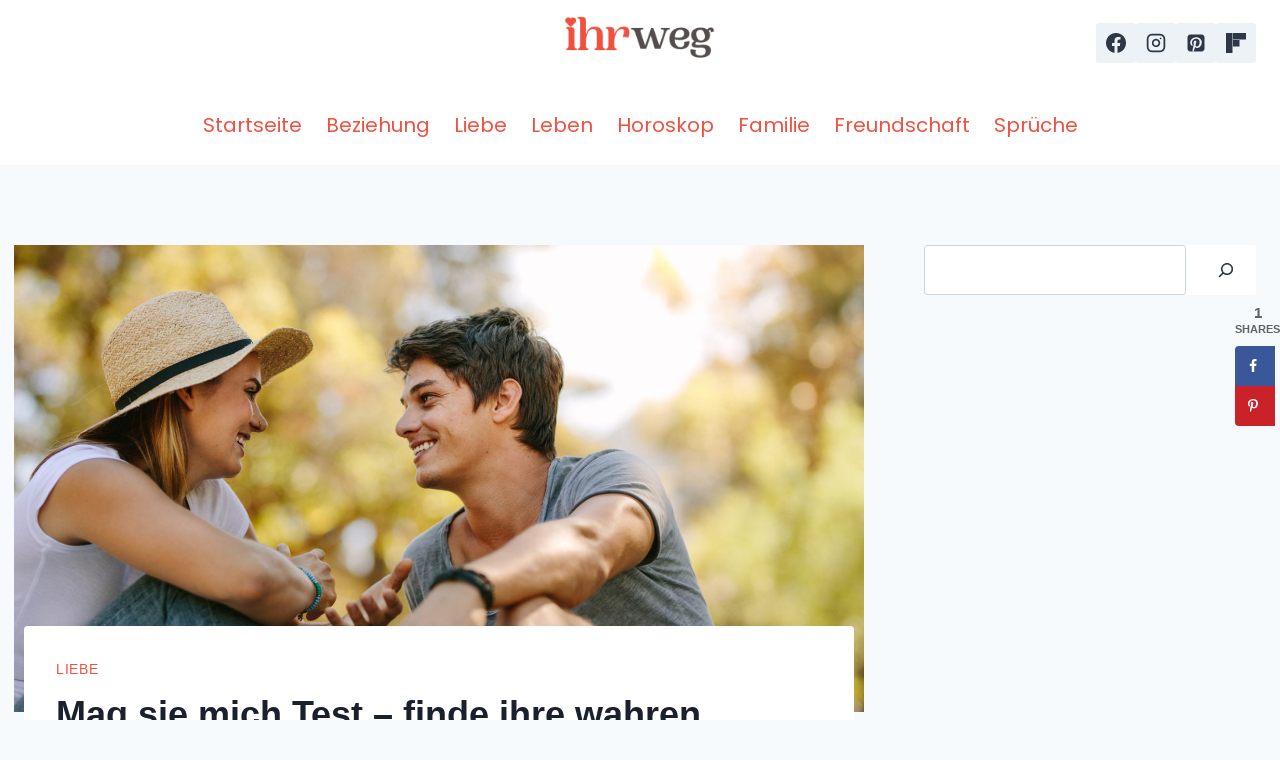

--- FILE ---
content_type: text/html; charset=UTF-8
request_url: https://ihrweg.com/liebe/mag-sie-mich/
body_size: 33416
content:
<!doctype html>
<html lang="en-US" class="no-js" itemtype="https://schema.org/Blog" itemscope>
<head>
	<meta charset="UTF-8">
	<meta name="viewport" content="width=device-width, initial-scale=1, minimum-scale=1">
	<meta name='robots' content='index, follow, max-image-preview:large, max-snippet:-1, max-video-preview:-1' />
	<style>img:is([sizes="auto" i], [sizes^="auto," i]) { contain-intrinsic-size: 3000px 1500px }</style>
	
	<!-- This site is optimized with the Yoast SEO Premium plugin v26.4 (Yoast SEO v26.4) - https://yoast.com/wordpress/plugins/seo/ -->
	<title>Mag sie mich Test – finde ihre wahren Gefühle heraus!</title>
	<meta name="description" content="Mag sie mich – Mache den Test und finde alle Antworten, die du brauchst!" />
	<link rel="canonical" href="https://ihrweg.com/liebe/mag-sie-mich/" />
	<meta name="author" content="Sofia Müller" />
	<meta name="twitter:label1" content="Written by" />
	<meta name="twitter:data1" content="Sofia Müller" />
	<meta name="twitter:label2" content="Est. reading time" />
	<meta name="twitter:data2" content="15 minutes" />
	<script type="application/ld+json" class="yoast-schema-graph">{"@context":"https://schema.org","@graph":[{"@type":"Article","@id":"https://ihrweg.com/liebe/mag-sie-mich/#article","isPartOf":{"@id":"https://ihrweg.com/liebe/mag-sie-mich/"},"author":{"name":"Sofia Müller","@id":"https://ihrweg.com/#/schema/person/c0f9e72452c55d01d6b92860a8a9197a"},"headline":"Mag sie mich Test – finde ihre wahren Gefühle heraus!","datePublished":"2021-08-01T09:36:08+00:00","dateModified":"2022-09-14T16:58:15+00:00","mainEntityOfPage":{"@id":"https://ihrweg.com/liebe/mag-sie-mich/"},"wordCount":3106,"publisher":{"@id":"https://ihrweg.com/#organization"},"image":{"@id":"https://ihrweg.com/liebe/mag-sie-mich/#primaryimage"},"thumbnailUrl":"https://ihrweg.com/wp-content/uploads/2021/07/Mag-sie-mich-Test-–-finde-ihre-wahren-Gefuhle-heraus.jpg","articleSection":["Liebe"],"inLanguage":"en-US"},{"@type":"WebPage","@id":"https://ihrweg.com/liebe/mag-sie-mich/","url":"https://ihrweg.com/liebe/mag-sie-mich/","name":"Mag sie mich Test – finde ihre wahren Gefühle heraus!","isPartOf":{"@id":"https://ihrweg.com/#website"},"primaryImageOfPage":{"@id":"https://ihrweg.com/liebe/mag-sie-mich/#primaryimage"},"image":{"@id":"https://ihrweg.com/liebe/mag-sie-mich/#primaryimage"},"thumbnailUrl":"https://ihrweg.com/wp-content/uploads/2021/07/Mag-sie-mich-Test-–-finde-ihre-wahren-Gefuhle-heraus.jpg","datePublished":"2021-08-01T09:36:08+00:00","dateModified":"2022-09-14T16:58:15+00:00","description":"Mag sie mich – Mache den Test und finde alle Antworten, die du brauchst!","breadcrumb":{"@id":"https://ihrweg.com/liebe/mag-sie-mich/#breadcrumb"},"inLanguage":"en-US","potentialAction":[{"@type":"ReadAction","target":["https://ihrweg.com/liebe/mag-sie-mich/"]}]},{"@type":"ImageObject","inLanguage":"en-US","@id":"https://ihrweg.com/liebe/mag-sie-mich/#primaryimage","url":"https://ihrweg.com/wp-content/uploads/2021/07/Mag-sie-mich-Test-–-finde-ihre-wahren-Gefuhle-heraus.jpg","contentUrl":"https://ihrweg.com/wp-content/uploads/2021/07/Mag-sie-mich-Test-–-finde-ihre-wahren-Gefuhle-heraus.jpg","width":1600,"height":1068,"caption":"ein Mann und eine Frau sitzen und reden"},{"@type":"BreadcrumbList","@id":"https://ihrweg.com/liebe/mag-sie-mich/#breadcrumb","itemListElement":[{"@type":"ListItem","position":1,"name":"Home","item":"https://ihrweg.com/"},{"@type":"ListItem","position":2,"name":"Mag sie mich Test – finde ihre wahren Gefühle heraus!"}]},{"@type":"WebSite","@id":"https://ihrweg.com/#website","url":"https://ihrweg.com/","name":"","description":"Jeden Schritt mit Selbstbewusstsein setzen","publisher":{"@id":"https://ihrweg.com/#organization"},"potentialAction":[{"@type":"SearchAction","target":{"@type":"EntryPoint","urlTemplate":"https://ihrweg.com/?s={search_term_string}"},"query-input":{"@type":"PropertyValueSpecification","valueRequired":true,"valueName":"search_term_string"}}],"inLanguage":"en-US"},{"@type":"Organization","@id":"https://ihrweg.com/#organization","name":"Ihr Weg","url":"https://ihrweg.com/","logo":{"@type":"ImageObject","inLanguage":"en-US","@id":"https://ihrweg.com/#/schema/logo/image/","url":"https://ihrweg.com/wp-content/uploads/2021/11/IW-logo-2.jpg","contentUrl":"https://ihrweg.com/wp-content/uploads/2021/11/IW-logo-2.jpg","width":500,"height":122,"caption":"Ihr Weg"},"image":{"@id":"https://ihrweg.com/#/schema/logo/image/"},"sameAs":["https://www.facebook.com/ihrwegcom","https://www.pinterest.de/ihrweg/"]},{"@type":"Person","@id":"https://ihrweg.com/#/schema/person/c0f9e72452c55d01d6b92860a8a9197a","name":"Sofia Müller","image":{"@type":"ImageObject","inLanguage":"en-US","@id":"https://ihrweg.com/#/schema/person/image/","url":"https://secure.gravatar.com/avatar/0a6ce1cdb49c57eb78ab5472beeffc7a0aad546ff0bc9ec70ac8cb32ba10e150?s=96&d=mm&r=g","contentUrl":"https://secure.gravatar.com/avatar/0a6ce1cdb49c57eb78ab5472beeffc7a0aad546ff0bc9ec70ac8cb32ba10e150?s=96&d=mm&r=g","caption":"Sofia Müller"},"description":"Die Beziehungsberaterin Sofia Müller kam zu dem Schluss, dass sie durch ihre Artikel und Bücher mehr Menschen erreichen und ihnen helfen kann, und gründete so ihren Blog Ihr Weg.","url":"https://ihrweg.com/author/sofia/"}]}</script>
	<!-- / Yoast SEO Premium plugin. -->


<!-- Hubbub v.1.36.1 https://morehubbub.com/ -->
<meta property="og:locale" content="en_US" />
<meta property="og:type" content="article" />
<meta property="og:title" content="Mag sie mich Test – finde ihre wahren Gefühle heraus!" />
<meta property="og:description" content="Mag sie mich – Mache den Test und finde alle Antworten, die du brauchst!" />
<meta property="og:url" content="https://ihrweg.com/liebe/mag-sie-mich/" />
<meta property="og:site_name" content="" />
<meta property="og:updated_time" content="2022-09-14T16:58:15+00:00" />
<meta property="article:published_time" content="2021-08-01T09:36:08+00:00" />
<meta property="article:modified_time" content="2022-09-14T16:58:15+00:00" />
<meta name="twitter:card" content="summary_large_image" />
<meta name="twitter:title" content="Mag sie mich Test – finde ihre wahren Gefühle heraus!" />
<meta name="twitter:description" content="Mag sie mich – Mache den Test und finde alle Antworten, die du brauchst!" />
<meta class="flipboard-article" content="Mag sie mich – Mache den Test und finde alle Antworten, die du brauchst!" />
<meta property="og:image" content="https://ihrweg.com/wp-content/uploads/2021/07/Mag-sie-mich-Test-–-finde-ihre-wahren-Gefuhle-heraus.jpg" />
<meta name="twitter:image" content="https://ihrweg.com/wp-content/uploads/2021/07/Mag-sie-mich-Test-–-finde-ihre-wahren-Gefuhle-heraus.jpg" />
<meta property="og:image:width" content="1600" />
<meta property="og:image:height" content="1068" />
<!-- Hubbub v.1.36.1 https://morehubbub.com/ -->
<link rel='dns-prefetch' href='//scripts.mediavine.com' />
<link rel='dns-prefetch' href='//www.googletagmanager.com' />
<link rel="alternate" type="application/rss+xml" title=" &raquo; Feed" href="https://ihrweg.com/feed/" />
<link rel="alternate" type="application/rss+xml" title=" &raquo; Comments Feed" href="https://ihrweg.com/comments/feed/" />
			<script>document.documentElement.classList.remove( 'no-js' );</script>
			<script>
window._wpemojiSettings = {"baseUrl":"https:\/\/s.w.org\/images\/core\/emoji\/16.0.1\/72x72\/","ext":".png","svgUrl":"https:\/\/s.w.org\/images\/core\/emoji\/16.0.1\/svg\/","svgExt":".svg","source":{"concatemoji":"https:\/\/ihrweg.com\/wp-includes\/js\/wp-emoji-release.min.js?ver=6.8.3"}};
/*! This file is auto-generated */
!function(s,n){var o,i,e;function c(e){try{var t={supportTests:e,timestamp:(new Date).valueOf()};sessionStorage.setItem(o,JSON.stringify(t))}catch(e){}}function p(e,t,n){e.clearRect(0,0,e.canvas.width,e.canvas.height),e.fillText(t,0,0);var t=new Uint32Array(e.getImageData(0,0,e.canvas.width,e.canvas.height).data),a=(e.clearRect(0,0,e.canvas.width,e.canvas.height),e.fillText(n,0,0),new Uint32Array(e.getImageData(0,0,e.canvas.width,e.canvas.height).data));return t.every(function(e,t){return e===a[t]})}function u(e,t){e.clearRect(0,0,e.canvas.width,e.canvas.height),e.fillText(t,0,0);for(var n=e.getImageData(16,16,1,1),a=0;a<n.data.length;a++)if(0!==n.data[a])return!1;return!0}function f(e,t,n,a){switch(t){case"flag":return n(e,"\ud83c\udff3\ufe0f\u200d\u26a7\ufe0f","\ud83c\udff3\ufe0f\u200b\u26a7\ufe0f")?!1:!n(e,"\ud83c\udde8\ud83c\uddf6","\ud83c\udde8\u200b\ud83c\uddf6")&&!n(e,"\ud83c\udff4\udb40\udc67\udb40\udc62\udb40\udc65\udb40\udc6e\udb40\udc67\udb40\udc7f","\ud83c\udff4\u200b\udb40\udc67\u200b\udb40\udc62\u200b\udb40\udc65\u200b\udb40\udc6e\u200b\udb40\udc67\u200b\udb40\udc7f");case"emoji":return!a(e,"\ud83e\udedf")}return!1}function g(e,t,n,a){var r="undefined"!=typeof WorkerGlobalScope&&self instanceof WorkerGlobalScope?new OffscreenCanvas(300,150):s.createElement("canvas"),o=r.getContext("2d",{willReadFrequently:!0}),i=(o.textBaseline="top",o.font="600 32px Arial",{});return e.forEach(function(e){i[e]=t(o,e,n,a)}),i}function t(e){var t=s.createElement("script");t.src=e,t.defer=!0,s.head.appendChild(t)}"undefined"!=typeof Promise&&(o="wpEmojiSettingsSupports",i=["flag","emoji"],n.supports={everything:!0,everythingExceptFlag:!0},e=new Promise(function(e){s.addEventListener("DOMContentLoaded",e,{once:!0})}),new Promise(function(t){var n=function(){try{var e=JSON.parse(sessionStorage.getItem(o));if("object"==typeof e&&"number"==typeof e.timestamp&&(new Date).valueOf()<e.timestamp+604800&&"object"==typeof e.supportTests)return e.supportTests}catch(e){}return null}();if(!n){if("undefined"!=typeof Worker&&"undefined"!=typeof OffscreenCanvas&&"undefined"!=typeof URL&&URL.createObjectURL&&"undefined"!=typeof Blob)try{var e="postMessage("+g.toString()+"("+[JSON.stringify(i),f.toString(),p.toString(),u.toString()].join(",")+"));",a=new Blob([e],{type:"text/javascript"}),r=new Worker(URL.createObjectURL(a),{name:"wpTestEmojiSupports"});return void(r.onmessage=function(e){c(n=e.data),r.terminate(),t(n)})}catch(e){}c(n=g(i,f,p,u))}t(n)}).then(function(e){for(var t in e)n.supports[t]=e[t],n.supports.everything=n.supports.everything&&n.supports[t],"flag"!==t&&(n.supports.everythingExceptFlag=n.supports.everythingExceptFlag&&n.supports[t]);n.supports.everythingExceptFlag=n.supports.everythingExceptFlag&&!n.supports.flag,n.DOMReady=!1,n.readyCallback=function(){n.DOMReady=!0}}).then(function(){return e}).then(function(){var e;n.supports.everything||(n.readyCallback(),(e=n.source||{}).concatemoji?t(e.concatemoji):e.wpemoji&&e.twemoji&&(t(e.twemoji),t(e.wpemoji)))}))}((window,document),window._wpemojiSettings);
</script>
<style id='wp-emoji-styles-inline-css'>

	img.wp-smiley, img.emoji {
		display: inline !important;
		border: none !important;
		box-shadow: none !important;
		height: 1em !important;
		width: 1em !important;
		margin: 0 0.07em !important;
		vertical-align: -0.1em !important;
		background: none !important;
		padding: 0 !important;
	}
</style>
<link rel='stylesheet' id='wp-block-library-css' href='https://ihrweg.com/wp-includes/css/dist/block-library/style.min.css?ver=6.8.3' media='all' />
<style id='classic-theme-styles-inline-css'>
/*! This file is auto-generated */
.wp-block-button__link{color:#fff;background-color:#32373c;border-radius:9999px;box-shadow:none;text-decoration:none;padding:calc(.667em + 2px) calc(1.333em + 2px);font-size:1.125em}.wp-block-file__button{background:#32373c;color:#fff;text-decoration:none}
</style>
<style id='global-styles-inline-css'>
:root{--wp--preset--aspect-ratio--square: 1;--wp--preset--aspect-ratio--4-3: 4/3;--wp--preset--aspect-ratio--3-4: 3/4;--wp--preset--aspect-ratio--3-2: 3/2;--wp--preset--aspect-ratio--2-3: 2/3;--wp--preset--aspect-ratio--16-9: 16/9;--wp--preset--aspect-ratio--9-16: 9/16;--wp--preset--color--black: #000000;--wp--preset--color--cyan-bluish-gray: #abb8c3;--wp--preset--color--white: #ffffff;--wp--preset--color--pale-pink: #f78da7;--wp--preset--color--vivid-red: #cf2e2e;--wp--preset--color--luminous-vivid-orange: #ff6900;--wp--preset--color--luminous-vivid-amber: #fcb900;--wp--preset--color--light-green-cyan: #7bdcb5;--wp--preset--color--vivid-green-cyan: #00d084;--wp--preset--color--pale-cyan-blue: #8ed1fc;--wp--preset--color--vivid-cyan-blue: #0693e3;--wp--preset--color--vivid-purple: #9b51e0;--wp--preset--color--theme-palette-1: var(--global-palette1);--wp--preset--color--theme-palette-2: var(--global-palette2);--wp--preset--color--theme-palette-3: var(--global-palette3);--wp--preset--color--theme-palette-4: var(--global-palette4);--wp--preset--color--theme-palette-5: var(--global-palette5);--wp--preset--color--theme-palette-6: var(--global-palette6);--wp--preset--color--theme-palette-7: var(--global-palette7);--wp--preset--color--theme-palette-8: var(--global-palette8);--wp--preset--color--theme-palette-9: var(--global-palette9);--wp--preset--color--theme-palette-10: var(--global-palette10);--wp--preset--color--theme-palette-11: var(--global-palette11);--wp--preset--color--theme-palette-12: var(--global-palette12);--wp--preset--color--theme-palette-13: var(--global-palette13);--wp--preset--color--theme-palette-14: var(--global-palette14);--wp--preset--color--theme-palette-15: var(--global-palette15);--wp--preset--gradient--vivid-cyan-blue-to-vivid-purple: linear-gradient(135deg,rgba(6,147,227,1) 0%,rgb(155,81,224) 100%);--wp--preset--gradient--light-green-cyan-to-vivid-green-cyan: linear-gradient(135deg,rgb(122,220,180) 0%,rgb(0,208,130) 100%);--wp--preset--gradient--luminous-vivid-amber-to-luminous-vivid-orange: linear-gradient(135deg,rgba(252,185,0,1) 0%,rgba(255,105,0,1) 100%);--wp--preset--gradient--luminous-vivid-orange-to-vivid-red: linear-gradient(135deg,rgba(255,105,0,1) 0%,rgb(207,46,46) 100%);--wp--preset--gradient--very-light-gray-to-cyan-bluish-gray: linear-gradient(135deg,rgb(238,238,238) 0%,rgb(169,184,195) 100%);--wp--preset--gradient--cool-to-warm-spectrum: linear-gradient(135deg,rgb(74,234,220) 0%,rgb(151,120,209) 20%,rgb(207,42,186) 40%,rgb(238,44,130) 60%,rgb(251,105,98) 80%,rgb(254,248,76) 100%);--wp--preset--gradient--blush-light-purple: linear-gradient(135deg,rgb(255,206,236) 0%,rgb(152,150,240) 100%);--wp--preset--gradient--blush-bordeaux: linear-gradient(135deg,rgb(254,205,165) 0%,rgb(254,45,45) 50%,rgb(107,0,62) 100%);--wp--preset--gradient--luminous-dusk: linear-gradient(135deg,rgb(255,203,112) 0%,rgb(199,81,192) 50%,rgb(65,88,208) 100%);--wp--preset--gradient--pale-ocean: linear-gradient(135deg,rgb(255,245,203) 0%,rgb(182,227,212) 50%,rgb(51,167,181) 100%);--wp--preset--gradient--electric-grass: linear-gradient(135deg,rgb(202,248,128) 0%,rgb(113,206,126) 100%);--wp--preset--gradient--midnight: linear-gradient(135deg,rgb(2,3,129) 0%,rgb(40,116,252) 100%);--wp--preset--font-size--small: var(--global-font-size-small);--wp--preset--font-size--medium: var(--global-font-size-medium);--wp--preset--font-size--large: var(--global-font-size-large);--wp--preset--font-size--x-large: 42px;--wp--preset--font-size--larger: var(--global-font-size-larger);--wp--preset--font-size--xxlarge: var(--global-font-size-xxlarge);--wp--preset--spacing--20: 0.44rem;--wp--preset--spacing--30: 0.67rem;--wp--preset--spacing--40: 1rem;--wp--preset--spacing--50: 1.5rem;--wp--preset--spacing--60: 2.25rem;--wp--preset--spacing--70: 3.38rem;--wp--preset--spacing--80: 5.06rem;--wp--preset--shadow--natural: 6px 6px 9px rgba(0, 0, 0, 0.2);--wp--preset--shadow--deep: 12px 12px 50px rgba(0, 0, 0, 0.4);--wp--preset--shadow--sharp: 6px 6px 0px rgba(0, 0, 0, 0.2);--wp--preset--shadow--outlined: 6px 6px 0px -3px rgba(255, 255, 255, 1), 6px 6px rgba(0, 0, 0, 1);--wp--preset--shadow--crisp: 6px 6px 0px rgba(0, 0, 0, 1);}:where(.is-layout-flex){gap: 0.5em;}:where(.is-layout-grid){gap: 0.5em;}body .is-layout-flex{display: flex;}.is-layout-flex{flex-wrap: wrap;align-items: center;}.is-layout-flex > :is(*, div){margin: 0;}body .is-layout-grid{display: grid;}.is-layout-grid > :is(*, div){margin: 0;}:where(.wp-block-columns.is-layout-flex){gap: 2em;}:where(.wp-block-columns.is-layout-grid){gap: 2em;}:where(.wp-block-post-template.is-layout-flex){gap: 1.25em;}:where(.wp-block-post-template.is-layout-grid){gap: 1.25em;}.has-black-color{color: var(--wp--preset--color--black) !important;}.has-cyan-bluish-gray-color{color: var(--wp--preset--color--cyan-bluish-gray) !important;}.has-white-color{color: var(--wp--preset--color--white) !important;}.has-pale-pink-color{color: var(--wp--preset--color--pale-pink) !important;}.has-vivid-red-color{color: var(--wp--preset--color--vivid-red) !important;}.has-luminous-vivid-orange-color{color: var(--wp--preset--color--luminous-vivid-orange) !important;}.has-luminous-vivid-amber-color{color: var(--wp--preset--color--luminous-vivid-amber) !important;}.has-light-green-cyan-color{color: var(--wp--preset--color--light-green-cyan) !important;}.has-vivid-green-cyan-color{color: var(--wp--preset--color--vivid-green-cyan) !important;}.has-pale-cyan-blue-color{color: var(--wp--preset--color--pale-cyan-blue) !important;}.has-vivid-cyan-blue-color{color: var(--wp--preset--color--vivid-cyan-blue) !important;}.has-vivid-purple-color{color: var(--wp--preset--color--vivid-purple) !important;}.has-black-background-color{background-color: var(--wp--preset--color--black) !important;}.has-cyan-bluish-gray-background-color{background-color: var(--wp--preset--color--cyan-bluish-gray) !important;}.has-white-background-color{background-color: var(--wp--preset--color--white) !important;}.has-pale-pink-background-color{background-color: var(--wp--preset--color--pale-pink) !important;}.has-vivid-red-background-color{background-color: var(--wp--preset--color--vivid-red) !important;}.has-luminous-vivid-orange-background-color{background-color: var(--wp--preset--color--luminous-vivid-orange) !important;}.has-luminous-vivid-amber-background-color{background-color: var(--wp--preset--color--luminous-vivid-amber) !important;}.has-light-green-cyan-background-color{background-color: var(--wp--preset--color--light-green-cyan) !important;}.has-vivid-green-cyan-background-color{background-color: var(--wp--preset--color--vivid-green-cyan) !important;}.has-pale-cyan-blue-background-color{background-color: var(--wp--preset--color--pale-cyan-blue) !important;}.has-vivid-cyan-blue-background-color{background-color: var(--wp--preset--color--vivid-cyan-blue) !important;}.has-vivid-purple-background-color{background-color: var(--wp--preset--color--vivid-purple) !important;}.has-black-border-color{border-color: var(--wp--preset--color--black) !important;}.has-cyan-bluish-gray-border-color{border-color: var(--wp--preset--color--cyan-bluish-gray) !important;}.has-white-border-color{border-color: var(--wp--preset--color--white) !important;}.has-pale-pink-border-color{border-color: var(--wp--preset--color--pale-pink) !important;}.has-vivid-red-border-color{border-color: var(--wp--preset--color--vivid-red) !important;}.has-luminous-vivid-orange-border-color{border-color: var(--wp--preset--color--luminous-vivid-orange) !important;}.has-luminous-vivid-amber-border-color{border-color: var(--wp--preset--color--luminous-vivid-amber) !important;}.has-light-green-cyan-border-color{border-color: var(--wp--preset--color--light-green-cyan) !important;}.has-vivid-green-cyan-border-color{border-color: var(--wp--preset--color--vivid-green-cyan) !important;}.has-pale-cyan-blue-border-color{border-color: var(--wp--preset--color--pale-cyan-blue) !important;}.has-vivid-cyan-blue-border-color{border-color: var(--wp--preset--color--vivid-cyan-blue) !important;}.has-vivid-purple-border-color{border-color: var(--wp--preset--color--vivid-purple) !important;}.has-vivid-cyan-blue-to-vivid-purple-gradient-background{background: var(--wp--preset--gradient--vivid-cyan-blue-to-vivid-purple) !important;}.has-light-green-cyan-to-vivid-green-cyan-gradient-background{background: var(--wp--preset--gradient--light-green-cyan-to-vivid-green-cyan) !important;}.has-luminous-vivid-amber-to-luminous-vivid-orange-gradient-background{background: var(--wp--preset--gradient--luminous-vivid-amber-to-luminous-vivid-orange) !important;}.has-luminous-vivid-orange-to-vivid-red-gradient-background{background: var(--wp--preset--gradient--luminous-vivid-orange-to-vivid-red) !important;}.has-very-light-gray-to-cyan-bluish-gray-gradient-background{background: var(--wp--preset--gradient--very-light-gray-to-cyan-bluish-gray) !important;}.has-cool-to-warm-spectrum-gradient-background{background: var(--wp--preset--gradient--cool-to-warm-spectrum) !important;}.has-blush-light-purple-gradient-background{background: var(--wp--preset--gradient--blush-light-purple) !important;}.has-blush-bordeaux-gradient-background{background: var(--wp--preset--gradient--blush-bordeaux) !important;}.has-luminous-dusk-gradient-background{background: var(--wp--preset--gradient--luminous-dusk) !important;}.has-pale-ocean-gradient-background{background: var(--wp--preset--gradient--pale-ocean) !important;}.has-electric-grass-gradient-background{background: var(--wp--preset--gradient--electric-grass) !important;}.has-midnight-gradient-background{background: var(--wp--preset--gradient--midnight) !important;}.has-small-font-size{font-size: var(--wp--preset--font-size--small) !important;}.has-medium-font-size{font-size: var(--wp--preset--font-size--medium) !important;}.has-large-font-size{font-size: var(--wp--preset--font-size--large) !important;}.has-x-large-font-size{font-size: var(--wp--preset--font-size--x-large) !important;}
:where(.wp-block-post-template.is-layout-flex){gap: 1.25em;}:where(.wp-block-post-template.is-layout-grid){gap: 1.25em;}
:where(.wp-block-columns.is-layout-flex){gap: 2em;}:where(.wp-block-columns.is-layout-grid){gap: 2em;}
:root :where(.wp-block-pullquote){font-size: 1.5em;line-height: 1.6;}
</style>
<link rel='stylesheet' id='kadence-global-css' href='https://ihrweg.com/wp-content/themes/kadence/assets/css/global.min.css?ver=1.4.2' media='all' />
<style id='kadence-global-inline-css'>
/* Kadence Base CSS */
:root{--global-palette1:#2B6CB0;--global-palette2:#215387;--global-palette3:#1A202C;--global-palette4:#2D3748;--global-palette5:#4A5568;--global-palette6:#718096;--global-palette7:#EDF2F7;--global-palette8:#F7FAFC;--global-palette9:#ffffff;--global-palette10:oklch(from var(--global-palette1) calc(l + 0.10 * (1 - l)) calc(c * 1.00) calc(h + 180) / 100%);--global-palette11:#13612e;--global-palette12:#1159af;--global-palette13:#b82105;--global-palette14:#f7630c;--global-palette15:#f5a524;--global-palette9rgb:255, 255, 255;--global-palette-highlight:#c63f32;--global-palette-highlight-alt:#c63f32;--global-palette-highlight-alt2:var(--global-palette9);--global-palette-btn-bg:#c63f32;--global-palette-btn-bg-hover:#c63f32;--global-palette-btn:var(--global-palette9);--global-palette-btn-hover:var(--global-palette9);--global-palette-btn-sec-bg:var(--global-palette7);--global-palette-btn-sec-bg-hover:var(--global-palette2);--global-palette-btn-sec:var(--global-palette3);--global-palette-btn-sec-hover:var(--global-palette9);--global-body-font-family:-apple-system,BlinkMacSystemFont,"Segoe UI",Roboto,Oxygen-Sans,Ubuntu,Cantarell,"Helvetica Neue",sans-serif, "Apple Color Emoji", "Segoe UI Emoji", "Segoe UI Symbol";--global-heading-font-family:inherit;--global-primary-nav-font-family:Poppins, sans-serif;--global-fallback-font:sans-serif;--global-display-fallback-font:sans-serif;--global-content-width:1290px;--global-content-wide-width:calc(1290px + 230px);--global-content-narrow-width:842px;--global-content-edge-padding:1.5rem;--global-content-boxed-padding:2rem;--global-calc-content-width:calc(1290px - var(--global-content-edge-padding) - var(--global-content-edge-padding) );--wp--style--global--content-size:var(--global-calc-content-width);}.wp-site-blocks{--global-vw:calc( 100vw - ( 0.5 * var(--scrollbar-offset)));}body{background:var(--global-palette8);}body, input, select, optgroup, textarea{font-style:normal;font-weight:400;font-size:20px;line-height:1.6;font-family:var(--global-body-font-family);color:var(--global-palette4);}.content-bg, body.content-style-unboxed .site{background:var(--global-palette9);}h1,h2,h3,h4,h5,h6{font-family:var(--global-heading-font-family);}h1{font-style:normal;font-weight:700;font-size:36px;line-height:1.5;color:var(--global-palette3);}h2{font-weight:700;font-size:28px;line-height:1.5;color:var(--global-palette3);}h3{font-weight:700;font-size:24px;line-height:1.5;color:var(--global-palette3);}h4{font-weight:700;font-size:22px;line-height:1.5;color:var(--global-palette4);}h5{font-weight:700;font-size:20px;line-height:1.5;color:var(--global-palette4);}h6{font-weight:700;font-size:18px;line-height:1.5;color:var(--global-palette5);}.entry-hero .kadence-breadcrumbs{max-width:1290px;}.site-container, .site-header-row-layout-contained, .site-footer-row-layout-contained, .entry-hero-layout-contained, .comments-area, .alignfull > .wp-block-cover__inner-container, .alignwide > .wp-block-cover__inner-container{max-width:var(--global-content-width);}.content-width-narrow .content-container.site-container, .content-width-narrow .hero-container.site-container{max-width:var(--global-content-narrow-width);}@media all and (min-width: 1520px){.wp-site-blocks .content-container  .alignwide{margin-left:-115px;margin-right:-115px;width:unset;max-width:unset;}}@media all and (min-width: 1102px){.content-width-narrow .wp-site-blocks .content-container .alignwide{margin-left:-130px;margin-right:-130px;width:unset;max-width:unset;}}.content-style-boxed .wp-site-blocks .entry-content .alignwide{margin-left:calc( -1 * var( --global-content-boxed-padding ) );margin-right:calc( -1 * var( --global-content-boxed-padding ) );}.content-area{margin-top:5rem;margin-bottom:5rem;}@media all and (max-width: 1024px){.content-area{margin-top:3rem;margin-bottom:3rem;}}@media all and (max-width: 767px){.content-area{margin-top:2rem;margin-bottom:2rem;}}@media all and (max-width: 1024px){:root{--global-content-boxed-padding:2rem;}}@media all and (max-width: 767px){:root{--global-content-boxed-padding:1.5rem;}}.entry-content-wrap{padding:2rem;}@media all and (max-width: 1024px){.entry-content-wrap{padding:2rem;}}@media all and (max-width: 767px){.entry-content-wrap{padding:1.5rem;}}.entry.single-entry{box-shadow:0px 15px 15px -10px rgba(0,0,0,0.05);}.entry.loop-entry{box-shadow:0px 15px 15px -10px rgba(0,0,0,0.05);}.loop-entry .entry-content-wrap{padding:2rem;}@media all and (max-width: 1024px){.loop-entry .entry-content-wrap{padding:2rem;}}@media all and (max-width: 767px){.loop-entry .entry-content-wrap{padding:1.5rem;}}.primary-sidebar.widget-area .widget{margin-bottom:1.5em;color:var(--global-palette4);}.primary-sidebar.widget-area .widget-title{font-weight:700;font-size:20px;line-height:1.5;color:var(--global-palette3);}button, .button, .wp-block-button__link, input[type="button"], input[type="reset"], input[type="submit"], .fl-button, .elementor-button-wrapper .elementor-button, .wc-block-components-checkout-place-order-button, .wc-block-cart__submit{box-shadow:0px 0px 0px -7px rgba(0,0,0,0);}button:hover, button:focus, button:active, .button:hover, .button:focus, .button:active, .wp-block-button__link:hover, .wp-block-button__link:focus, .wp-block-button__link:active, input[type="button"]:hover, input[type="button"]:focus, input[type="button"]:active, input[type="reset"]:hover, input[type="reset"]:focus, input[type="reset"]:active, input[type="submit"]:hover, input[type="submit"]:focus, input[type="submit"]:active, .elementor-button-wrapper .elementor-button:hover, .elementor-button-wrapper .elementor-button:focus, .elementor-button-wrapper .elementor-button:active, .wc-block-cart__submit:hover{box-shadow:0px 15px 25px -7px rgba(0,0,0,0.1);}.kb-button.kb-btn-global-outline.kb-btn-global-inherit{padding-top:calc(px - 2px);padding-right:calc(px - 2px);padding-bottom:calc(px - 2px);padding-left:calc(px - 2px);}@media all and (min-width: 1025px){.transparent-header .entry-hero .entry-hero-container-inner{padding-top:calc(0px + 80px);}}@media all and (max-width: 1024px){.mobile-transparent-header .entry-hero .entry-hero-container-inner{padding-top:80px;}}@media all and (max-width: 767px){.mobile-transparent-header .entry-hero .entry-hero-container-inner{padding-top:80px;}}.comment-metadata a:not(.comment-edit-link), .comment-body .edit-link:before{display:none;}.post-title .entry-taxonomies, .post-title .entry-taxonomies a{font-style:normal;font-weight:400;color:#ef5241;}.post-title .entry-taxonomies a:hover{color:#f5a623;}.post-title .entry-taxonomies .category-style-pill a{background:#ef5241;}.post-title .entry-taxonomies .category-style-pill a:hover{background:#f5a623;}.entry-hero.post-hero-section .entry-header{min-height:200px;}
/* Kadence Header CSS */
@media all and (max-width: 1024px){.mobile-transparent-header #masthead{position:absolute;left:0px;right:0px;z-index:100;}.kadence-scrollbar-fixer.mobile-transparent-header #masthead{right:var(--scrollbar-offset,0);}.mobile-transparent-header #masthead, .mobile-transparent-header .site-top-header-wrap .site-header-row-container-inner, .mobile-transparent-header .site-main-header-wrap .site-header-row-container-inner, .mobile-transparent-header .site-bottom-header-wrap .site-header-row-container-inner{background:transparent;}.site-header-row-tablet-layout-fullwidth, .site-header-row-tablet-layout-standard{padding:0px;}}@media all and (min-width: 1025px){.transparent-header #masthead{position:absolute;left:0px;right:0px;z-index:100;}.transparent-header.kadence-scrollbar-fixer #masthead{right:var(--scrollbar-offset,0);}.transparent-header #masthead, .transparent-header .site-top-header-wrap .site-header-row-container-inner, .transparent-header .site-main-header-wrap .site-header-row-container-inner, .transparent-header .site-bottom-header-wrap .site-header-row-container-inner{background:transparent;}}.site-branding a.brand img{max-width:200px;}.site-branding a.brand img.svg-logo-image{width:200px;}.site-branding{padding:0px 0px 0px 0px;}.site-branding .site-title{font-weight:700;font-size:26px;line-height:1.2;color:var(--global-palette3);}#masthead, #masthead .kadence-sticky-header.item-is-fixed:not(.item-at-start):not(.site-header-row-container):not(.site-main-header-wrap), #masthead .kadence-sticky-header.item-is-fixed:not(.item-at-start) > .site-header-row-container-inner{background:#ffffff;}.site-main-header-inner-wrap{min-height:80px;}.site-top-header-inner-wrap{min-height:0px;}.header-navigation[class*="header-navigation-style-underline"] .header-menu-container.primary-menu-container>ul>li>a:after{width:calc( 100% - 1.2em);}.main-navigation .primary-menu-container > ul > li.menu-item > a{padding-left:calc(1.2em / 2);padding-right:calc(1.2em / 2);padding-top:0.6em;padding-bottom:0.6em;color:#ef5241;}.main-navigation .primary-menu-container > ul > li.menu-item .dropdown-nav-special-toggle{right:calc(1.2em / 2);}.main-navigation .primary-menu-container > ul li.menu-item > a{font-style:normal;font-weight:normal;font-family:var(--global-primary-nav-font-family);}.main-navigation .primary-menu-container > ul > li.menu-item > a:hover{color:#f5a623;}.main-navigation .primary-menu-container > ul > li.menu-item.current-menu-item > a{color:var(--global-palette3);}.header-navigation .header-menu-container ul ul.sub-menu, .header-navigation .header-menu-container ul ul.submenu{background:var(--global-palette3);box-shadow:0px 2px 13px 0px rgba(0,0,0,0.1);}.header-navigation .header-menu-container ul ul li.menu-item, .header-menu-container ul.menu > li.kadence-menu-mega-enabled > ul > li.menu-item > a{border-bottom:1px solid rgba(255,255,255,0.1);border-radius:0px 0px 0px 0px;}.header-navigation .header-menu-container ul ul li.menu-item > a{width:200px;padding-top:1em;padding-bottom:1em;color:var(--global-palette8);font-size:12px;}.header-navigation .header-menu-container ul ul li.menu-item > a:hover{color:var(--global-palette9);background:var(--global-palette4);border-radius:0px 0px 0px 0px;}.header-navigation .header-menu-container ul ul li.menu-item.current-menu-item > a{color:var(--global-palette9);background:var(--global-palette4);border-radius:0px 0px 0px 0px;}.mobile-toggle-open-container .menu-toggle-open, .mobile-toggle-open-container .menu-toggle-open:focus{color:var(--global-palette5);padding:0.4em 0.6em 0.4em 0.6em;font-size:14px;}.mobile-toggle-open-container .menu-toggle-open.menu-toggle-style-bordered{border:1px solid currentColor;}.mobile-toggle-open-container .menu-toggle-open .menu-toggle-icon{font-size:20px;}.mobile-toggle-open-container .menu-toggle-open:hover, .mobile-toggle-open-container .menu-toggle-open:focus-visible{color:var(--global-palette-highlight);}.mobile-navigation ul li{font-size:14px;}.mobile-navigation ul li a{padding-top:1em;padding-bottom:1em;}.mobile-navigation ul li > a, .mobile-navigation ul li.menu-item-has-children > .drawer-nav-drop-wrap{color:var(--global-palette8);}.mobile-navigation ul li.current-menu-item > a, .mobile-navigation ul li.current-menu-item.menu-item-has-children > .drawer-nav-drop-wrap{color:var(--global-palette-highlight);}.mobile-navigation ul li.menu-item-has-children .drawer-nav-drop-wrap, .mobile-navigation ul li:not(.menu-item-has-children) a{border-bottom:1px solid rgba(255,255,255,0.1);}.mobile-navigation:not(.drawer-navigation-parent-toggle-true) ul li.menu-item-has-children .drawer-nav-drop-wrap button{border-left:1px solid rgba(255,255,255,0.1);}#mobile-drawer .drawer-header .drawer-toggle{padding:0.6em 0.15em 0.6em 0.15em;font-size:24px;}.header-social-wrap .header-social-inner-wrap{font-size:1em;gap:0.3em;}.header-social-wrap .header-social-inner-wrap .social-button{border:2px none transparent;border-radius:3px;}
/* Kadence Footer CSS */
.site-bottom-footer-inner-wrap{padding-top:30px;padding-bottom:30px;grid-column-gap:30px;}.site-bottom-footer-inner-wrap .widget{margin-bottom:30px;}.site-bottom-footer-inner-wrap .site-footer-section:not(:last-child):after{right:calc(-30px / 2);}
/* Kadence Pro Header CSS */
.header-navigation-dropdown-direction-left ul ul.submenu, .header-navigation-dropdown-direction-left ul ul.sub-menu{right:0px;left:auto;}.rtl .header-navigation-dropdown-direction-right ul ul.submenu, .rtl .header-navigation-dropdown-direction-right ul ul.sub-menu{left:0px;right:auto;}.header-account-button .nav-drop-title-wrap > .kadence-svg-iconset, .header-account-button > .kadence-svg-iconset{font-size:1.2em;}.site-header-item .header-account-button .nav-drop-title-wrap, .site-header-item .header-account-wrap > .header-account-button{display:flex;align-items:center;}.header-account-style-icon_label .header-account-label{padding-left:5px;}.header-account-style-label_icon .header-account-label{padding-right:5px;}.site-header-item .header-account-wrap .header-account-button{text-decoration:none;box-shadow:none;color:inherit;background:transparent;padding:0.6em 0em 0.6em 0em;}.header-mobile-account-wrap .header-account-button .nav-drop-title-wrap > .kadence-svg-iconset, .header-mobile-account-wrap .header-account-button > .kadence-svg-iconset{font-size:1.2em;}.header-mobile-account-wrap .header-account-button .nav-drop-title-wrap, .header-mobile-account-wrap > .header-account-button{display:flex;align-items:center;}.header-mobile-account-wrap.header-account-style-icon_label .header-account-label{padding-left:5px;}.header-mobile-account-wrap.header-account-style-label_icon .header-account-label{padding-right:5px;}.header-mobile-account-wrap .header-account-button{text-decoration:none;box-shadow:none;color:inherit;background:transparent;padding:0.6em 0em 0.6em 0em;}#login-drawer .drawer-inner .drawer-content{display:flex;justify-content:center;align-items:center;position:absolute;top:0px;bottom:0px;left:0px;right:0px;padding:0px;}#loginform p label{display:block;}#login-drawer #loginform{width:100%;}#login-drawer #loginform input{width:100%;}#login-drawer #loginform input[type="checkbox"]{width:auto;}#login-drawer .drawer-inner .drawer-header{position:relative;z-index:100;}#login-drawer .drawer-content_inner.widget_login_form_inner{padding:2em;width:100%;max-width:350px;border-radius:.25rem;background:var(--global-palette9);color:var(--global-palette4);}#login-drawer .lost_password a{color:var(--global-palette6);}#login-drawer .lost_password, #login-drawer .register-field{text-align:center;}#login-drawer .widget_login_form_inner p{margin-top:1.2em;margin-bottom:0em;}#login-drawer .widget_login_form_inner p:first-child{margin-top:0em;}#login-drawer .widget_login_form_inner label{margin-bottom:0.5em;}#login-drawer hr.register-divider{margin:1.2em 0;border-width:1px;}#login-drawer .register-field{font-size:90%;}@media all and (min-width: 1025px){#login-drawer hr.register-divider.hide-desktop{display:none;}#login-drawer p.register-field.hide-desktop{display:none;}}@media all and (max-width: 1024px){#login-drawer hr.register-divider.hide-mobile{display:none;}#login-drawer p.register-field.hide-mobile{display:none;}}@media all and (max-width: 767px){#login-drawer hr.register-divider.hide-mobile{display:none;}#login-drawer p.register-field.hide-mobile{display:none;}}.tertiary-navigation .tertiary-menu-container > ul > li.menu-item > a{padding-left:calc(1.2em / 2);padding-right:calc(1.2em / 2);padding-top:0.6em;padding-bottom:0.6em;color:var(--global-palette5);}.tertiary-navigation .tertiary-menu-container > ul > li.menu-item > a:hover{color:var(--global-palette-highlight);}.tertiary-navigation .tertiary-menu-container > ul > li.menu-item.current-menu-item > a{color:var(--global-palette3);}.header-navigation[class*="header-navigation-style-underline"] .header-menu-container.tertiary-menu-container>ul>li>a:after{width:calc( 100% - 1.2em);}.quaternary-navigation .quaternary-menu-container > ul > li.menu-item > a{padding-left:calc(1.2em / 2);padding-right:calc(1.2em / 2);padding-top:0.6em;padding-bottom:0.6em;color:var(--global-palette5);}.quaternary-navigation .quaternary-menu-container > ul > li.menu-item > a:hover{color:var(--global-palette-highlight);}.quaternary-navigation .quaternary-menu-container > ul > li.menu-item.current-menu-item > a{color:var(--global-palette3);}.header-navigation[class*="header-navigation-style-underline"] .header-menu-container.quaternary-menu-container>ul>li>a:after{width:calc( 100% - 1.2em);}#main-header .header-divider{border-right:1px solid var(--global-palette6);height:50%;}#main-header .header-divider2{border-right:1px solid var(--global-palette6);height:50%;}#main-header .header-divider3{border-right:1px solid var(--global-palette6);height:50%;}#mobile-header .header-mobile-divider, #mobile-drawer .header-mobile-divider{border-right:1px solid var(--global-palette6);height:50%;}#mobile-drawer .header-mobile-divider{border-top:1px solid var(--global-palette6);width:50%;}#mobile-header .header-mobile-divider2{border-right:1px solid var(--global-palette6);height:50%;}#mobile-drawer .header-mobile-divider2{border-top:1px solid var(--global-palette6);width:50%;}.header-item-search-bar form ::-webkit-input-placeholder{color:currentColor;opacity:0.5;}.header-item-search-bar form ::placeholder{color:currentColor;opacity:0.5;}.header-search-bar form{max-width:100%;width:240px;}.header-mobile-search-bar form{max-width:calc(100vw - var(--global-sm-spacing) - var(--global-sm-spacing));width:240px;}.header-widget-lstyle-normal .header-widget-area-inner a:not(.button){text-decoration:underline;}.element-contact-inner-wrap{display:flex;flex-wrap:wrap;align-items:center;margin-top:-0.6em;margin-left:calc(-0.6em / 2);margin-right:calc(-0.6em / 2);}.element-contact-inner-wrap .header-contact-item{display:inline-flex;flex-wrap:wrap;align-items:center;margin-top:0.6em;margin-left:calc(0.6em / 2);margin-right:calc(0.6em / 2);}.element-contact-inner-wrap .header-contact-item .kadence-svg-iconset{font-size:1em;}.header-contact-item img{display:inline-block;}.header-contact-item .contact-label{margin-left:0.3em;}.rtl .header-contact-item .contact-label{margin-right:0.3em;margin-left:0px;}.header-mobile-contact-wrap .element-contact-inner-wrap{display:flex;flex-wrap:wrap;align-items:center;margin-top:-0.6em;margin-left:calc(-0.6em / 2);margin-right:calc(-0.6em / 2);}.header-mobile-contact-wrap .element-contact-inner-wrap .header-contact-item{display:inline-flex;flex-wrap:wrap;align-items:center;margin-top:0.6em;margin-left:calc(0.6em / 2);margin-right:calc(0.6em / 2);}.header-mobile-contact-wrap .element-contact-inner-wrap .header-contact-item .kadence-svg-iconset{font-size:1em;}#main-header .header-button2{box-shadow:0px 0px 0px -7px rgba(0,0,0,0);}#main-header .header-button2:hover{box-shadow:0px 15px 25px -7px rgba(0,0,0,0.1);}.mobile-header-button2-wrap .mobile-header-button-inner-wrap .mobile-header-button2{border:2px none transparent;box-shadow:0px 0px 0px -7px rgba(0,0,0,0);}.mobile-header-button2-wrap .mobile-header-button-inner-wrap .mobile-header-button2:hover{box-shadow:0px 15px 25px -7px rgba(0,0,0,0.1);}#widget-drawer.popup-drawer-layout-fullwidth .drawer-content .header-widget2, #widget-drawer.popup-drawer-layout-sidepanel .drawer-inner{max-width:400px;}#widget-drawer.popup-drawer-layout-fullwidth .drawer-content .header-widget2{margin:0 auto;}.widget-toggle-open{display:flex;align-items:center;background:transparent;box-shadow:none;}.widget-toggle-open:hover, .widget-toggle-open:focus{border-color:currentColor;background:transparent;box-shadow:none;}.widget-toggle-open .widget-toggle-icon{display:flex;}.widget-toggle-open .widget-toggle-label{padding-right:5px;}.rtl .widget-toggle-open .widget-toggle-label{padding-left:5px;padding-right:0px;}.widget-toggle-open .widget-toggle-label:empty, .rtl .widget-toggle-open .widget-toggle-label:empty{padding-right:0px;padding-left:0px;}.widget-toggle-open-container .widget-toggle-open{color:var(--global-palette5);padding:0.4em 0.6em 0.4em 0.6em;font-size:14px;}.widget-toggle-open-container .widget-toggle-open.widget-toggle-style-bordered{border:1px solid currentColor;}.widget-toggle-open-container .widget-toggle-open .widget-toggle-icon{font-size:20px;}.widget-toggle-open-container .widget-toggle-open:hover, .widget-toggle-open-container .widget-toggle-open:focus{color:var(--global-palette-highlight);}#widget-drawer .header-widget-2style-normal a:not(.button){text-decoration:underline;}#widget-drawer .header-widget-2style-plain a:not(.button){text-decoration:none;}#widget-drawer .header-widget2 .widget-title{color:var(--global-palette9);}#widget-drawer .header-widget2{color:var(--global-palette8);}#widget-drawer .header-widget2 a:not(.button), #widget-drawer .header-widget2 .drawer-sub-toggle{color:var(--global-palette8);}#widget-drawer .header-widget2 a:not(.button):hover, #widget-drawer .header-widget2 .drawer-sub-toggle:hover{color:var(--global-palette9);}#mobile-secondary-site-navigation ul li{font-size:14px;}#mobile-secondary-site-navigation ul li a{padding-top:1em;padding-bottom:1em;}#mobile-secondary-site-navigation ul li > a, #mobile-secondary-site-navigation ul li.menu-item-has-children > .drawer-nav-drop-wrap{color:var(--global-palette8);}#mobile-secondary-site-navigation ul li.current-menu-item > a, #mobile-secondary-site-navigation ul li.current-menu-item.menu-item-has-children > .drawer-nav-drop-wrap{color:var(--global-palette-highlight);}#mobile-secondary-site-navigation ul li.menu-item-has-children .drawer-nav-drop-wrap, #mobile-secondary-site-navigation ul li:not(.menu-item-has-children) a{border-bottom:1px solid rgba(255,255,255,0.1);}#mobile-secondary-site-navigation:not(.drawer-navigation-parent-toggle-true) ul li.menu-item-has-children .drawer-nav-drop-wrap button{border-left:1px solid rgba(255,255,255,0.1);}
</style>
<link rel='stylesheet' id='kadence-header-css' href='https://ihrweg.com/wp-content/themes/kadence/assets/css/header.min.css?ver=1.4.2' media='all' />
<link rel='stylesheet' id='kadence-content-css' href='https://ihrweg.com/wp-content/themes/kadence/assets/css/content.min.css?ver=1.4.2' media='all' />
<link rel='stylesheet' id='kadence-sidebar-css' href='https://ihrweg.com/wp-content/themes/kadence/assets/css/sidebar.min.css?ver=1.4.2' media='all' />
<link rel='stylesheet' id='kadence-related-posts-css' href='https://ihrweg.com/wp-content/themes/kadence/assets/css/related-posts.min.css?ver=1.4.2' media='all' />
<link rel='stylesheet' id='kad-splide-css' href='https://ihrweg.com/wp-content/themes/kadence/assets/css/kadence-splide.min.css?ver=1.4.2' media='all' />
<link rel='stylesheet' id='kadence-footer-css' href='https://ihrweg.com/wp-content/themes/kadence/assets/css/footer.min.css?ver=1.4.2' media='all' />
<link rel='stylesheet' id='menu-addons-css' href='https://ihrweg.com/wp-content/plugins/kadence-pro/dist/mega-menu/menu-addon.css?ver=1.1.16' media='all' />
<link rel='stylesheet' id='dpsp-frontend-style-pro-css' href='https://ihrweg.com/wp-content/plugins/social-pug/assets/dist/style-frontend-pro.css?ver=1.36.1' media='all' />
<style id='dpsp-frontend-style-pro-inline-css'>

				@media screen and ( max-width : 720px ) {
					.dpsp-content-wrapper.dpsp-hide-on-mobile,
					.dpsp-share-text.dpsp-hide-on-mobile {
						display: none;
					}
					.dpsp-has-spacing .dpsp-networks-btns-wrapper li {
						margin:0 2% 10px 0;
					}
					.dpsp-network-btn.dpsp-has-label:not(.dpsp-has-count) {
						max-height: 40px;
						padding: 0;
						justify-content: center;
					}
					.dpsp-content-wrapper.dpsp-size-small .dpsp-network-btn.dpsp-has-label:not(.dpsp-has-count){
						max-height: 32px;
					}
					.dpsp-content-wrapper.dpsp-size-large .dpsp-network-btn.dpsp-has-label:not(.dpsp-has-count){
						max-height: 46px;
					}
				}
			
			@media screen and ( max-width : 720px ) {
				aside#dpsp-floating-sidebar.dpsp-hide-on-mobile.opened {
					display: none;
				}
			}
			
</style>
<style id='kadence-blocks-global-variables-inline-css'>
:root {--global-kb-font-size-sm:clamp(0.8rem, 0.73rem + 0.217vw, 0.9rem);--global-kb-font-size-md:clamp(1.1rem, 0.995rem + 0.326vw, 1.25rem);--global-kb-font-size-lg:clamp(1.75rem, 1.576rem + 0.543vw, 2rem);--global-kb-font-size-xl:clamp(2.25rem, 1.728rem + 1.63vw, 3rem);--global-kb-font-size-xxl:clamp(2.5rem, 1.456rem + 3.26vw, 4rem);--global-kb-font-size-xxxl:clamp(2.75rem, 0.489rem + 7.065vw, 6rem);}
</style>
<script async="async" fetchpriority="high" data-noptimize="1" data-cfasync="false" src="https://scripts.mediavine.com/tags/ihr-weg.js?ver=6.8.3" id="mv-script-wrapper-js"></script>

<!-- Google tag (gtag.js) snippet added by Site Kit -->
<!-- Google Analytics snippet added by Site Kit -->
<script src="https://www.googletagmanager.com/gtag/js?id=G-T25KWG5KLL" id="google_gtagjs-js" async></script>
<script id="google_gtagjs-js-after">
window.dataLayer = window.dataLayer || [];function gtag(){dataLayer.push(arguments);}
gtag("set","linker",{"domains":["ihrweg.com"]});
gtag("js", new Date());
gtag("set", "developer_id.dZTNiMT", true);
gtag("config", "G-T25KWG5KLL");
 window._googlesitekit = window._googlesitekit || {}; window._googlesitekit.throttledEvents = []; window._googlesitekit.gtagEvent = (name, data) => { var key = JSON.stringify( { name, data } ); if ( !! window._googlesitekit.throttledEvents[ key ] ) { return; } window._googlesitekit.throttledEvents[ key ] = true; setTimeout( () => { delete window._googlesitekit.throttledEvents[ key ]; }, 5 ); gtag( "event", name, { ...data, event_source: "site-kit" } ); };
</script>
<link rel="https://api.w.org/" href="https://ihrweg.com/wp-json/" /><link rel="alternate" title="JSON" type="application/json" href="https://ihrweg.com/wp-json/wp/v2/posts/59130" /><link rel="EditURI" type="application/rsd+xml" title="RSD" href="https://ihrweg.com/xmlrpc.php?rsd" />
<meta name="generator" content="WordPress 6.8.3" />
<link rel='shortlink' href='https://ihrweg.com/?p=59130' />
<link rel="alternate" title="oEmbed (JSON)" type="application/json+oembed" href="https://ihrweg.com/wp-json/oembed/1.0/embed?url=https%3A%2F%2Fihrweg.com%2Fliebe%2Fmag-sie-mich%2F" />
<link rel="alternate" title="oEmbed (XML)" type="text/xml+oembed" href="https://ihrweg.com/wp-json/oembed/1.0/embed?url=https%3A%2F%2Fihrweg.com%2Fliebe%2Fmag-sie-mich%2F&#038;format=xml" />
<meta name="description" content="Mag sie mich oder nicht – das ist jetzt die Frage? Wie kannst du sicher sein, ob du deinen nächsten Move wagen solltest? Die Frauenwelt ist manchmal wirklich schwer zu verstehen, ich gebe es offen zu! Deshalb werde ich dir heute einen kleinen Einblick in das weibliche Universum verschaffen und dir bei der Frage, ob...">
<meta name="generator" content="Site Kit by Google 1.166.0" /><meta name="google-site-verification" content="vkwqG_Nju5op4lfqqjVBnHk_fCv51IsjMC6TiQEJnTM" />
<script defer data-domain="ihrweg.com" src="https://plausible.io/js/script.js"></script>

<meta name="hubbub-info" description="Hubbub 1.36.1"><meta name="facebook-domain-verification" content="o7218yj04vbr2h3d8vnvavhtjgdkpg" /><style id="kadence-fonts-gfonts-css" media="all">/* devanagari */
@font-face {
  font-family: 'Poppins';
  font-style: normal;
  font-weight: 400;
  font-display: swap;
  src: url(/fonts.gstatic.com/s/poppins/v24/pxiEyp8kv8JHgFVrJJbecnFHGPezSQ.woff2) format('woff2');
  unicode-range: U+0900-097F, U+1CD0-1CF9, U+200C-200D, U+20A8, U+20B9, U+20F0, U+25CC, U+A830-A839, U+A8E0-A8FF, U+11B00-11B09;
}
/* latin-ext */
@font-face {
  font-family: 'Poppins';
  font-style: normal;
  font-weight: 400;
  font-display: swap;
  src: url(/fonts.gstatic.com/s/poppins/v24/pxiEyp8kv8JHgFVrJJnecnFHGPezSQ.woff2) format('woff2');
  unicode-range: U+0100-02BA, U+02BD-02C5, U+02C7-02CC, U+02CE-02D7, U+02DD-02FF, U+0304, U+0308, U+0329, U+1D00-1DBF, U+1E00-1E9F, U+1EF2-1EFF, U+2020, U+20A0-20AB, U+20AD-20C0, U+2113, U+2C60-2C7F, U+A720-A7FF;
}
/* latin */
@font-face {
  font-family: 'Poppins';
  font-style: normal;
  font-weight: 400;
  font-display: swap;
  src: url(/fonts.gstatic.com/s/poppins/v24/pxiEyp8kv8JHgFVrJJfecnFHGPc.woff2) format('woff2');
  unicode-range: U+0000-00FF, U+0131, U+0152-0153, U+02BB-02BC, U+02C6, U+02DA, U+02DC, U+0304, U+0308, U+0329, U+2000-206F, U+20AC, U+2122, U+2191, U+2193, U+2212, U+2215, U+FEFF, U+FFFD;
}
</style>
<link rel="icon" href="https://ihrweg.com/wp-content/uploads/2025/07/cropped-Ihr-1-32x32.png" sizes="32x32" />
<link rel="icon" href="https://ihrweg.com/wp-content/uploads/2025/07/cropped-Ihr-1-192x192.png" sizes="192x192" />
<link rel="apple-touch-icon" href="https://ihrweg.com/wp-content/uploads/2025/07/cropped-Ihr-1-180x180.png" />
<meta name="msapplication-TileImage" content="https://ihrweg.com/wp-content/uploads/2025/07/cropped-Ihr-1-270x270.png" />
		<style id="wp-custom-css">
			/* Mediavine sidebar CSS */
@media only screen and (min-width: 1025px) {
#secondary {
    min-width: 300px !important;
}
}
/* End Mediavine sidebar CSS */		</style>
		</head>

<body class="wp-singular post-template-default single single-post postid-59130 single-format-standard wp-custom-logo wp-embed-responsive wp-theme-kadence footer-on-bottom hide-focus-outline link-style-standard has-sidebar content-title-style-normal content-width-normal content-style-boxed content-vertical-padding-show non-transparent-header mobile-non-transparent-header grow-content-body">
<div id="wrapper" class="site wp-site-blocks">
			<a class="skip-link screen-reader-text scroll-ignore" href="#main">Skip to content</a>
		<header id="masthead" class="site-header" role="banner" itemtype="https://schema.org/WPHeader" itemscope>
	<div id="main-header" class="site-header-wrap">
		<div class="site-header-inner-wrap">
			<div class="site-header-upper-wrap">
				<div class="site-header-upper-inner-wrap">
					<div class="site-top-header-wrap site-header-row-container site-header-focus-item site-header-row-layout-standard" data-section="kadence_customizer_header_top">
	<div class="site-header-row-container-inner">
				<div class="site-container">
			<div class="site-top-header-inner-wrap site-header-row site-header-row-has-sides site-header-row-center-column">
									<div class="site-header-top-section-left site-header-section site-header-section-left">
													<div class="site-header-top-section-left-center site-header-section site-header-section-left-center">
															</div>
												</div>
													<div class="site-header-top-section-center site-header-section site-header-section-center">
						<div class="site-header-item site-header-focus-item" data-section="title_tagline">
	<div class="site-branding branding-layout-standard"><a class="brand has-logo-image" href="https://ihrweg.com/" rel="home"><img width="512" height="218" src="https://ihrweg.com/wp-content/uploads/2025/07/cropped-cropped-Ihr-1.png" class="custom-logo" alt="" decoding="async" fetchpriority="high" srcset="https://ihrweg.com/wp-content/uploads/2025/07/cropped-cropped-Ihr-1.png 512w, https://ihrweg.com/wp-content/uploads/2025/07/cropped-cropped-Ihr-1-300x128.png 300w" sizes="(max-width: 512px) 100vw, 512px" /><div class="site-title-wrap"><p class="site-title"></p></div></a></div></div><!-- data-section="title_tagline" -->
					</div>
													<div class="site-header-top-section-right site-header-section site-header-section-right">
													<div class="site-header-top-section-right-center site-header-section site-header-section-right-center">
															</div>
							<div class="site-header-item site-header-focus-item" data-section="kadence_customizer_header_social">
	<div class="header-social-wrap"><div class="header-social-inner-wrap element-social-inner-wrap social-show-label-false social-style-filled"><a href="https://www.facebook.com/ihrwegcom/" aria-label="Facebook" target="_self" rel="noopener noreferrer"  class="social-button header-social-item social-link-facebook"><span class="kadence-svg-iconset"><svg class="kadence-svg-icon kadence-facebook-svg" fill="currentColor" version="1.1" xmlns="http://www.w3.org/2000/svg" width="32" height="32" viewBox="0 0 32 32"><title>Facebook</title><path d="M31.997 15.999c0-8.836-7.163-15.999-15.999-15.999s-15.999 7.163-15.999 15.999c0 7.985 5.851 14.604 13.499 15.804v-11.18h-4.062v-4.625h4.062v-3.525c0-4.010 2.389-6.225 6.043-6.225 1.75 0 3.581 0.313 3.581 0.313v3.937h-2.017c-1.987 0-2.607 1.233-2.607 2.498v3.001h4.437l-0.709 4.625h-3.728v11.18c7.649-1.2 13.499-7.819 13.499-15.804z"></path>
				</svg></span></a><a href="https://www.instagram.com/dasistihrweg/" aria-label="Instagram" target="_self" rel="noopener noreferrer"  class="social-button header-social-item social-link-instagram"><span class="kadence-svg-iconset"><svg class="kadence-svg-icon kadence-instagram-alt-svg" fill="currentColor" version="1.1" xmlns="http://www.w3.org/2000/svg" width="24" height="24" viewBox="0 0 24 24"><title>Instagram</title><path d="M7 1c-1.657 0-3.158 0.673-4.243 1.757s-1.757 2.586-1.757 4.243v10c0 1.657 0.673 3.158 1.757 4.243s2.586 1.757 4.243 1.757h10c1.657 0 3.158-0.673 4.243-1.757s1.757-2.586 1.757-4.243v-10c0-1.657-0.673-3.158-1.757-4.243s-2.586-1.757-4.243-1.757zM7 3h10c1.105 0 2.103 0.447 2.828 1.172s1.172 1.723 1.172 2.828v10c0 1.105-0.447 2.103-1.172 2.828s-1.723 1.172-2.828 1.172h-10c-1.105 0-2.103-0.447-2.828-1.172s-1.172-1.723-1.172-2.828v-10c0-1.105 0.447-2.103 1.172-2.828s1.723-1.172 2.828-1.172zM16.989 11.223c-0.15-0.972-0.571-1.857-1.194-2.567-0.754-0.861-1.804-1.465-3.009-1.644-0.464-0.074-0.97-0.077-1.477-0.002-1.366 0.202-2.521 0.941-3.282 1.967s-1.133 2.347-0.93 3.712 0.941 2.521 1.967 3.282 2.347 1.133 3.712 0.93 2.521-0.941 3.282-1.967 1.133-2.347 0.93-3.712zM15.011 11.517c0.122 0.82-0.1 1.609-0.558 2.227s-1.15 1.059-1.969 1.18-1.609-0.1-2.227-0.558-1.059-1.15-1.18-1.969 0.1-1.609 0.558-2.227 1.15-1.059 1.969-1.18c0.313-0.046 0.615-0.042 0.87-0.002 0.74 0.11 1.366 0.47 1.818 0.986 0.375 0.428 0.63 0.963 0.72 1.543zM17.5 7.5c0.552 0 1-0.448 1-1s-0.448-1-1-1-1 0.448-1 1 0.448 1 1 1z"></path>
				</svg></span></a><a href="https://de.pinterest.com/ihrweg/" aria-label="Pinterest" target="_self" rel="noopener noreferrer"  class="social-button header-social-item social-link-pinterest"><span class="kadence-svg-iconset"><svg class="kadence-svg-icon kadence-pinterest-svg" fill="currentColor" version="1.1" xmlns="http://www.w3.org/2000/svg" width="24" height="28" viewBox="0 0 24 28"><title>Pinterest</title><path d="M19.5 2c2.484 0 4.5 2.016 4.5 4.5v15c0 2.484-2.016 4.5-4.5 4.5h-11.328c0.516-0.734 1.359-2 1.687-3.281 0 0 0.141-0.531 0.828-3.266 0.422 0.797 1.625 1.484 2.906 1.484 3.813 0 6.406-3.484 6.406-8.141 0-3.516-2.984-6.797-7.516-6.797-5.641 0-8.484 4.047-8.484 7.422 0 2.031 0.781 3.844 2.438 4.531 0.266 0.109 0.516 0 0.594-0.297 0.047-0.203 0.172-0.734 0.234-0.953 0.078-0.297 0.047-0.406-0.172-0.656-0.469-0.578-0.781-1.297-0.781-2.344 0-3 2.25-5.672 5.844-5.672 3.187 0 4.937 1.937 4.937 4.547 0 3.422-1.516 6.312-3.766 6.312-1.234 0-2.172-1.031-1.875-2.297 0.359-1.5 1.047-3.125 1.047-4.203 0-0.969-0.516-1.781-1.594-1.781-1.266 0-2.281 1.313-2.281 3.063 0 0 0 1.125 0.375 1.891-1.297 5.5-1.531 6.469-1.531 6.469-0.344 1.437-0.203 3.109-0.109 3.969h-2.859c-2.484 0-4.5-2.016-4.5-4.5v-15c0-2.484 2.016-4.5 4.5-4.5h15z"></path>
				</svg></span></a><a href="https://flipboard.com/@IhrWeg" aria-label="Flipboard" target="_self" rel="noopener noreferrer"  class="social-button header-social-item social-link-flipboard"><span class="kadence-svg-iconset"><svg class="kadence-svg-icon kadence-flipboard-alt-2-svg" fill="currentColor" width="800px" height="800px" viewBox="0 0 24 24" xmlns="http://www.w3.org/2000/svg"><title>Flipboard</title><path d="m0 0h7.7v24h-7.7zm8.5 8.5h7.8v7.8h-7.8zm0-8.5h15.5v7.7h-15.5z" />
					</svg></span></a></div></div></div><!-- data-section="header_social" -->
					</div>
							</div>
		</div>
	</div>
</div>
<div class="site-main-header-wrap site-header-row-container site-header-focus-item site-header-row-layout-standard" data-section="kadence_customizer_header_main">
	<div class="site-header-row-container-inner">
				<div class="site-container">
			<div class="site-main-header-inner-wrap site-header-row site-header-row-only-center-column site-header-row-center-column">
													<div class="site-header-main-section-center site-header-section site-header-section-center">
						<div class="site-header-item site-header-focus-item site-header-item-main-navigation header-navigation-layout-stretch-false header-navigation-layout-fill-stretch-false" data-section="kadence_customizer_primary_navigation">
		<nav id="site-navigation" class="main-navigation header-navigation hover-to-open nav--toggle-sub header-navigation-style-standard header-navigation-dropdown-animation-none" role="navigation" aria-label="Primary">
			<div class="primary-menu-container header-menu-container">
	<ul id="primary-menu" class="menu"><li id="menu-item-7142" class="menu-item menu-item-type-custom menu-item-object-custom menu-item-home menu-item-7142"><a href="https://ihrweg.com">Startseite</a></li>
<li id="menu-item-7107" class="menu-item menu-item-type-taxonomy menu-item-object-category menu-item-7107"><a href="https://ihrweg.com/category/beziehung/">Beziehung</a></li>
<li id="menu-item-7108" class="menu-item menu-item-type-taxonomy menu-item-object-category current-post-ancestor current-menu-parent current-post-parent menu-item-7108"><a href="https://ihrweg.com/category/liebe/">Liebe</a></li>
<li id="menu-item-7109" class="menu-item menu-item-type-taxonomy menu-item-object-category menu-item-7109"><a href="https://ihrweg.com/category/leben/">Leben</a></li>
<li id="menu-item-7110" class="menu-item menu-item-type-taxonomy menu-item-object-category menu-item-7110"><a href="https://ihrweg.com/category/horoskop/">Horoskop</a></li>
<li id="menu-item-52751" class="menu-item menu-item-type-taxonomy menu-item-object-category menu-item-52751"><a href="https://ihrweg.com/category/familie/">Familie</a></li>
<li id="menu-item-7111" class="menu-item menu-item-type-taxonomy menu-item-object-category menu-item-7111"><a href="https://ihrweg.com/category/freundschaft/">Freundschaft</a></li>
<li id="menu-item-52374" class="menu-item menu-item-type-taxonomy menu-item-object-category menu-item-52374"><a href="https://ihrweg.com/category/sprueche/">Sprüche</a></li>
</ul>		</div>
	</nav><!-- #site-navigation -->
	</div><!-- data-section="primary_navigation" -->
					</div>
											</div>
		</div>
	</div>
</div>
				</div>
			</div>
					</div>
	</div>
	
<div id="mobile-header" class="site-mobile-header-wrap">
	<div class="site-header-inner-wrap">
		<div class="site-header-upper-wrap">
			<div class="site-header-upper-inner-wrap">
			<div class="site-main-header-wrap site-header-focus-item site-header-row-layout-standard site-header-row-tablet-layout-default site-header-row-mobile-layout-default ">
	<div class="site-header-row-container-inner">
		<div class="site-container">
			<div class="site-main-header-inner-wrap site-header-row site-header-row-has-sides site-header-row-no-center">
									<div class="site-header-main-section-left site-header-section site-header-section-left">
						<div class="site-header-item site-header-focus-item" data-section="title_tagline">
	<div class="site-branding mobile-site-branding branding-layout-standard branding-tablet-layout-inherit branding-mobile-layout-inherit"><a class="brand has-logo-image" href="https://ihrweg.com/" rel="home"><img width="512" height="218" src="https://ihrweg.com/wp-content/uploads/2025/07/cropped-cropped-Ihr-1.png" class="custom-logo" alt="" decoding="async" srcset="https://ihrweg.com/wp-content/uploads/2025/07/cropped-cropped-Ihr-1.png 512w, https://ihrweg.com/wp-content/uploads/2025/07/cropped-cropped-Ihr-1-300x128.png 300w" sizes="(max-width: 512px) 100vw, 512px" /><div class="site-title-wrap"><div class="site-title vs-md-false"></div></div></a></div></div><!-- data-section="title_tagline" -->
					</div>
																	<div class="site-header-main-section-right site-header-section site-header-section-right">
						<div class="site-header-item site-header-focus-item site-header-item-navgation-popup-toggle" data-section="kadence_customizer_mobile_trigger">
		<div class="mobile-toggle-open-container">
						<button id="mobile-toggle" class="menu-toggle-open drawer-toggle menu-toggle-style-default" aria-label="Open menu" data-toggle-target="#mobile-drawer" data-toggle-body-class="showing-popup-drawer-from-right" aria-expanded="false" data-set-focus=".menu-toggle-close"
					>
						<span class="menu-toggle-icon"><span class="kadence-svg-iconset"><svg aria-hidden="true" class="kadence-svg-icon kadence-menu-svg" fill="currentColor" version="1.1" xmlns="http://www.w3.org/2000/svg" width="24" height="24" viewBox="0 0 24 24"><title>Toggle Menu</title><path d="M3 13h18c0.552 0 1-0.448 1-1s-0.448-1-1-1h-18c-0.552 0-1 0.448-1 1s0.448 1 1 1zM3 7h18c0.552 0 1-0.448 1-1s-0.448-1-1-1h-18c-0.552 0-1 0.448-1 1s0.448 1 1 1zM3 19h18c0.552 0 1-0.448 1-1s-0.448-1-1-1h-18c-0.552 0-1 0.448-1 1s0.448 1 1 1z"></path>
				</svg></span></span>
		</button>
	</div>
	</div><!-- data-section="mobile_trigger" -->
					</div>
							</div>
		</div>
	</div>
</div>
			</div>
		</div>
			</div>
</div>
</header><!-- #masthead -->

	<main id="inner-wrap" class="wrap kt-clear" role="main">
		<div id="primary" class="content-area">
	<div class="content-container site-container">
		<div id="main" class="site-main">
						<div class="content-wrap">
					<div class="post-thumbnail article-post-thumbnail kadence-thumbnail-position-behind alignwide kadence-thumbnail-ratio-9-16">
		<div class="post-thumbnail-inner">
			<img width="1600" height="1068" src="https://ihrweg.com/wp-content/uploads/2021/07/Mag-sie-mich-Test-–-finde-ihre-wahren-Gefuhle-heraus.jpg" class="post-top-featured wp-post-image" alt="ein Mann und eine Frau sitzen und reden" decoding="async" srcset="https://ihrweg.com/wp-content/uploads/2021/07/Mag-sie-mich-Test-–-finde-ihre-wahren-Gefuhle-heraus.jpg 1600w, https://ihrweg.com/wp-content/uploads/2021/07/Mag-sie-mich-Test-–-finde-ihre-wahren-Gefuhle-heraus-300x200.jpg 300w, https://ihrweg.com/wp-content/uploads/2021/07/Mag-sie-mich-Test-–-finde-ihre-wahren-Gefuhle-heraus-1024x684.jpg 1024w, https://ihrweg.com/wp-content/uploads/2021/07/Mag-sie-mich-Test-–-finde-ihre-wahren-Gefuhle-heraus-768x513.jpg 768w, https://ihrweg.com/wp-content/uploads/2021/07/Mag-sie-mich-Test-–-finde-ihre-wahren-Gefuhle-heraus-1536x1025.jpg 1536w, https://ihrweg.com/wp-content/uploads/2021/07/Mag-sie-mich-Test-–-finde-ihre-wahren-Gefuhle-heraus-735x491.jpg 735w, https://ihrweg.com/wp-content/uploads/2021/07/Mag-sie-mich-Test-–-finde-ihre-wahren-Gefuhle-heraus-335x224.jpg 335w, https://ihrweg.com/wp-content/uploads/2021/07/Mag-sie-mich-Test-–-finde-ihre-wahren-Gefuhle-heraus-347x232.jpg 347w, https://ihrweg.com/wp-content/uploads/2021/07/Mag-sie-mich-Test-–-finde-ihre-wahren-Gefuhle-heraus-520x347.jpg 520w, https://ihrweg.com/wp-content/uploads/2021/07/Mag-sie-mich-Test-–-finde-ihre-wahren-Gefuhle-heraus-640x427.jpg 640w, https://ihrweg.com/wp-content/uploads/2021/07/Mag-sie-mich-Test-–-finde-ihre-wahren-Gefuhle-heraus-960x641.jpg 960w, https://ihrweg.com/wp-content/uploads/2021/07/Mag-sie-mich-Test-–-finde-ihre-wahren-Gefuhle-heraus-1080x721.jpg 1080w" sizes="(max-width: 1600px) 100vw, 1600px" />		</div>
	</div><!-- .post-thumbnail -->
			<article id="post-59130" class="entry content-bg single-entry post-59130 post type-post status-publish format-standard has-post-thumbnail hentry category-liebe mv-content-wrapper grow-content-main grow-content-body">
	<div class="entry-content-wrap">
		<header class="entry-header post-title title-align-inherit title-tablet-align-inherit title-mobile-align-inherit">
			<div class="entry-taxonomies">
			<span class="category-links term-links category-style-normal">
				<a href="https://ihrweg.com/category/liebe/" rel="tag">Liebe</a>			</span>
		</div><!-- .entry-taxonomies -->
		<h1 class="entry-title">Mag sie mich Test – finde ihre wahren Gefühle heraus!</h1><div class="entry-meta entry-meta-divider-dot">
	<span class="posted-by"><span class="meta-label">By</span><span class="author vcard"><a class="url fn n" href="https://ihrweg.com/author/sofia/">Sofia Müller</a></span></span>					<span class="posted-on">
						<time class="entry-date published" datetime="2021-08-01T09:36:08+02:00" itemprop="datePublished">August 1, 2021</time><time class="updated" datetime="2022-09-14T16:58:15+02:00" itemprop="dateModified">September 14, 2022</time>					</span>
					</div><!-- .entry-meta -->
</header><!-- .entry-header -->

<div class="entry-content single-content">
	<p>Mag sie mich oder nicht – das ist jetzt die Frage? Wie kannst du sicher sein, ob du deinen nächsten Move wagen solltest?</p>
<p>Die Frauenwelt ist manchmal wirklich schwer zu verstehen, ich gebe es offen zu! Deshalb werde ich dir heute einen kleinen Einblick in das weibliche Universum verschaffen und dir bei der Frage, ob sie dich mag oder nicht, helfen!</p>
<p>Planst du endlich deinen Ausbruch aus der Friendzone, doch jedes Mal, wenn du denkst, dass du endlich bereit bist, fehlt dir der Mut, deinen Plan auch wirklich durchzuführen? Ja, ich fühle echt mit dir mit.</p>
<p>Es kann beängstigend sein, wenn man Gefühle für jemanden entwickelt hat, aber nicht sicher ist, ob diese auch erwidert werden. Denkst du, <a href="https://ihrweg.com/liebe/einseitige-liebe/" data-lasso-id="23702">dass deine Liebe eher einseitig ist </a>oder schöpfst du doch noch Hoffnung, dass ihr zwei zusammenfindet?</p>
<p>Du bist nicht der Erste, der wegen der Gefühle der anderen Person verunsichert ist. Natürlich scheust du dich auch davor, eure Freundschaft zu verlieren, denn sie steht deinem Herzen offensichtlich sehr nah.</p>
<p>Oder befindest du dich in einer ganz anderen Situation? Du hast eine traumhafte Frau kennengelernt, mit ihr eine schöne Zeit verbracht und wirklich tolle Gespräche geführt. Sie war sehr freundlich und höflich dir gegenüber, doch war&#8217;s das auch?</p>
<p>Ist Höflichkeit das Maximum, das du hier erwarten kannst, oder ist doch noch mehr? Wie kannst du den Unterschied erkennen, und wann ist der richtige Zeitpunkt, ihr deine Gefühle zu offenbaren?</p>
<p>Fragen über Fragen, so beenden wir das ganze Wirrwarr und Gefühlschaos auch nicht. Was du jetzt brauchst, sind Antworten!</p>
<p>Wie erkennt man mal leichtesten, ob eine Frau einen mag oder nicht? Hat sie wirklich Interesse oder leider nicht?</p>
<p>Suchen wir nun gemeinsam nach der Antwort. Hier findest du die 10 wichtigsten Anzeichen dafür, dass da mehr sein könnte, als nur Freundlichkeit. Mache den Mag sie mich-Test!</p>
<h2>Der Mag sie mich-Test</h2>
<p><img loading="lazy" decoding="async" class="size-full wp-image-59170 aligncenter" src="https://ihrweg.com/wp-content/uploads/2021/07/Ein-Mann-und-eine-Frau-sitzen-an-einem-Tisch-und-unterhalten-sich-3.jpg" alt="Ein Mann und eine Frau sitzen an einem Tisch und unterhalten sich" width="1600" height="1068" srcset="https://ihrweg.com/wp-content/uploads/2021/07/Ein-Mann-und-eine-Frau-sitzen-an-einem-Tisch-und-unterhalten-sich-3.jpg 1600w, https://ihrweg.com/wp-content/uploads/2021/07/Ein-Mann-und-eine-Frau-sitzen-an-einem-Tisch-und-unterhalten-sich-3-300x200.jpg 300w, https://ihrweg.com/wp-content/uploads/2021/07/Ein-Mann-und-eine-Frau-sitzen-an-einem-Tisch-und-unterhalten-sich-3-1024x684.jpg 1024w, https://ihrweg.com/wp-content/uploads/2021/07/Ein-Mann-und-eine-Frau-sitzen-an-einem-Tisch-und-unterhalten-sich-3-768x513.jpg 768w, https://ihrweg.com/wp-content/uploads/2021/07/Ein-Mann-und-eine-Frau-sitzen-an-einem-Tisch-und-unterhalten-sich-3-1536x1025.jpg 1536w, https://ihrweg.com/wp-content/uploads/2021/07/Ein-Mann-und-eine-Frau-sitzen-an-einem-Tisch-und-unterhalten-sich-3-735x491.jpg 735w, https://ihrweg.com/wp-content/uploads/2021/07/Ein-Mann-und-eine-Frau-sitzen-an-einem-Tisch-und-unterhalten-sich-3-335x224.jpg 335w, https://ihrweg.com/wp-content/uploads/2021/07/Ein-Mann-und-eine-Frau-sitzen-an-einem-Tisch-und-unterhalten-sich-3-347x232.jpg 347w, https://ihrweg.com/wp-content/uploads/2021/07/Ein-Mann-und-eine-Frau-sitzen-an-einem-Tisch-und-unterhalten-sich-3-520x347.jpg 520w, https://ihrweg.com/wp-content/uploads/2021/07/Ein-Mann-und-eine-Frau-sitzen-an-einem-Tisch-und-unterhalten-sich-3-640x427.jpg 640w, https://ihrweg.com/wp-content/uploads/2021/07/Ein-Mann-und-eine-Frau-sitzen-an-einem-Tisch-und-unterhalten-sich-3-960x641.jpg 960w, https://ihrweg.com/wp-content/uploads/2021/07/Ein-Mann-und-eine-Frau-sitzen-an-einem-Tisch-und-unterhalten-sich-3-1080x721.jpg 1080w" sizes="auto, (max-width: 1600px) 100vw, 1600px" /></p>
<p>Du brauchst keinen Dating-Coach, hunderte von Blogartikel und anderen Dingen, sondern nur einen schnellen Test.</p>
<p>Ich werde dich nun mit den Anzeichen bekannt machen, die dir mehr über die Gefühle deiner <a href="https://ihrweg.com/horoskop/das-ist-seine-traumfrau/" data-lasso-id="23703">Traumfrau</a> verraten könnten. Sie werden dir dabei helfen, ihre wahren Gefühle zu erkennen und dann kannst du dich auch leichter für deinen nächsten Schritt entscheiden und das erste Date planen.</p>
<p>Ich zeige dir insgesamt 10 geheime Anzeichen, erkennst du davon mindestens acht in ihrem Verhalten, kannst du definitiv davon ausgehen, dass auch sie mehr als Freundschaft möchte!</p>
<p>Viel Glück!</p>
<h3>1. Sie nimmt sich Zeit für dich</h3>
<p><img loading="lazy" decoding="async" class="size-full wp-image-59172 aligncenter" src="https://ihrweg.com/wp-content/uploads/2021/08/ein-Mann-und-eine-Frau-sitzen-beim-Kaffee-und-unterhalten-sich.jpg" alt="ein Mann und eine Frau sitzen beim Kaffee und unterhalten sich" width="1600" height="1068" srcset="https://ihrweg.com/wp-content/uploads/2021/08/ein-Mann-und-eine-Frau-sitzen-beim-Kaffee-und-unterhalten-sich.jpg 1600w, https://ihrweg.com/wp-content/uploads/2021/08/ein-Mann-und-eine-Frau-sitzen-beim-Kaffee-und-unterhalten-sich-300x200.jpg 300w, https://ihrweg.com/wp-content/uploads/2021/08/ein-Mann-und-eine-Frau-sitzen-beim-Kaffee-und-unterhalten-sich-1024x684.jpg 1024w, https://ihrweg.com/wp-content/uploads/2021/08/ein-Mann-und-eine-Frau-sitzen-beim-Kaffee-und-unterhalten-sich-768x513.jpg 768w, https://ihrweg.com/wp-content/uploads/2021/08/ein-Mann-und-eine-Frau-sitzen-beim-Kaffee-und-unterhalten-sich-1536x1025.jpg 1536w, https://ihrweg.com/wp-content/uploads/2021/08/ein-Mann-und-eine-Frau-sitzen-beim-Kaffee-und-unterhalten-sich-735x491.jpg 735w, https://ihrweg.com/wp-content/uploads/2021/08/ein-Mann-und-eine-Frau-sitzen-beim-Kaffee-und-unterhalten-sich-335x224.jpg 335w, https://ihrweg.com/wp-content/uploads/2021/08/ein-Mann-und-eine-Frau-sitzen-beim-Kaffee-und-unterhalten-sich-347x232.jpg 347w, https://ihrweg.com/wp-content/uploads/2021/08/ein-Mann-und-eine-Frau-sitzen-beim-Kaffee-und-unterhalten-sich-520x347.jpg 520w, https://ihrweg.com/wp-content/uploads/2021/08/ein-Mann-und-eine-Frau-sitzen-beim-Kaffee-und-unterhalten-sich-640x427.jpg 640w, https://ihrweg.com/wp-content/uploads/2021/08/ein-Mann-und-eine-Frau-sitzen-beim-Kaffee-und-unterhalten-sich-960x641.jpg 960w, https://ihrweg.com/wp-content/uploads/2021/08/ein-Mann-und-eine-Frau-sitzen-beim-Kaffee-und-unterhalten-sich-1080x721.jpg 1080w" sizes="auto, (max-width: 1600px) 100vw, 1600px" /></p>
<p>Seien wir mal ernst, in der heutigen hektischen Realität hat kaum noch jemand die Zeit und Geduld, seine kostbare Zeit mit Menschen zu verbringen, mit denen sie sich unwohl und schlecht fühlen.</p>
<p>Ist sie täglich in der Arbeit oder Ausbildung, geht zum Sport und hat sonst einen wohlgeplanten Tag, findet aber trotzdem die Zeit, sich mit dir zu treffen, dann ist das schon ein hervorragendes Zeichen.</p>
<p>Es bedeutet schon mal sicherlich, dass sie sich in deiner Gegenwart wohlfühlt. Eure Gespräche tun ihr gut und sie freut sich darauf, Dinge mit dir zu unternehmen.</p>
<p>Passe nur darauf auf, ihr im gleichen Sinne zu erwidern. Ladet sie dich zu einem Treffen ein, dann kannst du auch schon mal den Spieleabend oder Training um zwei Stunden verschieben.</p>
<h3>2. Ihre WhatsApp Nachrichten</h3>
<p>Dies bezieht sich nicht nur auf WhatsApp-Nachrichten, sondern auf jede App oder Social-Media-Plattform, die ihr beide nutzt, um in Kontakt zu bleiben.</p>
<p>Vielen Menschen fällt es viel leichter, <a href="https://ihrweg.com/beziehung/themen-zum-schreiben/" data-lasso-id="23704">in so einer indirekten Kommunikation mit verschiedenen Themen die ersten Flirtversuche zu starten. </a>Eine Frau, die einen Mann auf eine besondere Art mag, wird immer schnell auf seine Nachrichten antworten.</p>
<p>Sie nutzt dabei lachende, küssende und zwinkernde Emojis. Achte darauf, ob nach der einen oder anderen Gute-Nacht-Nachricht vielleicht ein Herzchen folgt. Smileys und Herzchen usw. sind immer eines der wichtigsten Signale!</p>
<p>Sie wird dir von ihrem Tag erzählen und dich immer mehr in ihr Leben miteinbeziehen.</p>
<p>Deine Angebetete wird dir mit der Zeit auch Bilder aus ihrem Tag schicken. Darunter natürlich auch Bilder, auf denen sie wirklich tip top aussieht. Das ist auch ein Weg, mit dem sie deine Aufmerksamkeit auf sich zieht.</p>
<p>Falls du dich als Erster bei ihr meldest, wird sie ganz bestimmt nicht nur ein &#8220;gelesen&#8221; hinterlassen.</p>
<h3>3. Ihre Körpersprache</h3>
<p><img loading="lazy" decoding="async" class="size-full wp-image-59174 aligncenter" src="https://ihrweg.com/wp-content/uploads/2021/08/ein-Mann-und-eine-Frau-lachen-und-reden.jpg" alt="ein Mann und eine Frau lachen und reden" width="1600" height="1068" srcset="https://ihrweg.com/wp-content/uploads/2021/08/ein-Mann-und-eine-Frau-lachen-und-reden.jpg 1600w, https://ihrweg.com/wp-content/uploads/2021/08/ein-Mann-und-eine-Frau-lachen-und-reden-300x200.jpg 300w, https://ihrweg.com/wp-content/uploads/2021/08/ein-Mann-und-eine-Frau-lachen-und-reden-1024x684.jpg 1024w, https://ihrweg.com/wp-content/uploads/2021/08/ein-Mann-und-eine-Frau-lachen-und-reden-768x513.jpg 768w, https://ihrweg.com/wp-content/uploads/2021/08/ein-Mann-und-eine-Frau-lachen-und-reden-1536x1025.jpg 1536w, https://ihrweg.com/wp-content/uploads/2021/08/ein-Mann-und-eine-Frau-lachen-und-reden-735x491.jpg 735w, https://ihrweg.com/wp-content/uploads/2021/08/ein-Mann-und-eine-Frau-lachen-und-reden-335x224.jpg 335w, https://ihrweg.com/wp-content/uploads/2021/08/ein-Mann-und-eine-Frau-lachen-und-reden-347x232.jpg 347w, https://ihrweg.com/wp-content/uploads/2021/08/ein-Mann-und-eine-Frau-lachen-und-reden-520x347.jpg 520w, https://ihrweg.com/wp-content/uploads/2021/08/ein-Mann-und-eine-Frau-lachen-und-reden-640x427.jpg 640w, https://ihrweg.com/wp-content/uploads/2021/08/ein-Mann-und-eine-Frau-lachen-und-reden-960x641.jpg 960w, https://ihrweg.com/wp-content/uploads/2021/08/ein-Mann-und-eine-Frau-lachen-und-reden-1080x721.jpg 1080w" sizes="auto, (max-width: 1600px) 100vw, 1600px" /></p>
<p>Unsere Körpersprache verratet manchmal sogar mehr als uns lieb ist. Die Körpersprache kann uns nämlich sehr viel über die Abneigung oder Zuneigung eines Menschen sagen.</p>
<p>Bist du mit deiner Sympathie in einem Raum und sie sitzt dir gegenüber mit verschränkten Armen und Beinen und schaut dabei noch schlimmster Weise weg, dann muss ich dich jetzt schon warnen, dass es mit dieser Frau leider nichts wird.</p>
<p>Das Verschränken von Beinen und Armen dient, auch wenn nicht absichtlich, wie eine Art Schutzschild von dem, was unser Umfeld betrifft. Sie zeigt Abneigung, zu Menschen, die uns umgeben und auf diese Art wird eine Distanz aufgebaut.</p>
<p><a href="https://ihrweg.com/beziehung/hat-sie-interesse-an-mir/" data-lasso-id="23705">Eine Frau, die Interesse hat und dich mag, wird in deiner Gegenwart entspannt und locker sein. </a>Sie wird sich gerne neben dich setzten und je mehr ihre Gefühle für dich wachsen, desto mehr wird sie deine Nähe suchen. Auch wenn ihr in einer Gruppe seid, wird sie sich am liebsten neben dich setzen, damit ihr reden könnt.</p>
<p>Die Ausnahme hier ist, wenn sie von Natur aus ein schüchterner Mensch ist, dann könnte es sein, dass sie sich in deiner Gegenwart doch ein wenig zurückzieht, aber immer noch lächelt und den Augenkontakt zu dir sucht.</p>
<p>Frauen, die sich durch das Haar streichen, mit ihrem Schmuck oder Kleidung spielen, flirten auch undercover, zeigen aber damit auch etwas Nervosität.</p>
<h3>4. Gemeinsame Pläne</h3>
<p>Ihr habt euch schon ab und zu getroffen und eine wirklich schöne Zeit gehabt? Dann ist das schon mal gut. Lädst du sie jedes Mal ein, oder wird die Initiative auch ab und zu von ihr ergriffen?</p>
<p>Wenn sie z.B. von einer wirklich coolen Band gehört hat, die euch beiden gefallen könnte und dir einen Vorschlag macht, zum Konzert zu gehen, dann ist das doch ein ausgezeichnetes Zeichen, oder?</p>
<p>Falls sie dich jedoch auch in Pläne, in der nicht so nahen Zukunft miteinbezieht, dann kannst du dir sicher sein, dass sie mit dir auch zukünftig viel Zeit verbringen möchte.</p>
<p>Mach dasselbe auch für sie. Zeige ihr auch, dass du gerne mit ihr gemeinsame Pläne schmieden möchtest. Achte dabei darauf, dass ihre und deine Interessen einen Platz finden.</p>
<p>Sie jeden Freitag auf ein Bier mit den Kumpels fest einzuplanen, macht wenig Sinn. Ja, ab und zu kann das auch ein cooles Treffen sein, hat aber nicht so vieles mit Flirten und einer Eroberung zu tun.</p>
<h3>5. Sie möchte deine Freunde kennenlernen</h3>
<p><img loading="lazy" decoding="async" class="size-full wp-image-59175 aligncenter" src="https://ihrweg.com/wp-content/uploads/2021/08/ein-Mann-und-eine-Frau-im-Gesprach-mit-Freunden.jpg" alt="ein Mann und eine Frau im Gespräch mit Freunden" width="1600" height="1068" srcset="https://ihrweg.com/wp-content/uploads/2021/08/ein-Mann-und-eine-Frau-im-Gesprach-mit-Freunden.jpg 1600w, https://ihrweg.com/wp-content/uploads/2021/08/ein-Mann-und-eine-Frau-im-Gesprach-mit-Freunden-300x200.jpg 300w, https://ihrweg.com/wp-content/uploads/2021/08/ein-Mann-und-eine-Frau-im-Gesprach-mit-Freunden-1024x684.jpg 1024w, https://ihrweg.com/wp-content/uploads/2021/08/ein-Mann-und-eine-Frau-im-Gesprach-mit-Freunden-768x513.jpg 768w, https://ihrweg.com/wp-content/uploads/2021/08/ein-Mann-und-eine-Frau-im-Gesprach-mit-Freunden-1536x1025.jpg 1536w, https://ihrweg.com/wp-content/uploads/2021/08/ein-Mann-und-eine-Frau-im-Gesprach-mit-Freunden-735x491.jpg 735w, https://ihrweg.com/wp-content/uploads/2021/08/ein-Mann-und-eine-Frau-im-Gesprach-mit-Freunden-335x224.jpg 335w, https://ihrweg.com/wp-content/uploads/2021/08/ein-Mann-und-eine-Frau-im-Gesprach-mit-Freunden-347x232.jpg 347w, https://ihrweg.com/wp-content/uploads/2021/08/ein-Mann-und-eine-Frau-im-Gesprach-mit-Freunden-520x347.jpg 520w, https://ihrweg.com/wp-content/uploads/2021/08/ein-Mann-und-eine-Frau-im-Gesprach-mit-Freunden-640x427.jpg 640w, https://ihrweg.com/wp-content/uploads/2021/08/ein-Mann-und-eine-Frau-im-Gesprach-mit-Freunden-960x641.jpg 960w, https://ihrweg.com/wp-content/uploads/2021/08/ein-Mann-und-eine-Frau-im-Gesprach-mit-Freunden-1080x721.jpg 1080w" sizes="auto, (max-width: 1600px) 100vw, 1600px" /></p>
<p>Da wir schon bei deinen Kumpels sind, hat sie Interesse daran, sie kennenzulernen? Wenn eine Frau dich mag, dann möchte sie in alle Bereiche deines Lebens miteinbezogen werden. Dazu gehören auch deine Freunde.</p>
<p>Vielleicht könnt ihr ein gemeinsames Treffen von euren Freunden organisieren. Doch am besten wäre es, dass ihr beide zuerst die besten Freunde des anderen kennenlernt. Sie sind die, die uns am besten widerspiegeln.</p>
<p>Wenn es so weit ist, dann versuche nicht, dich zu verstellen, um vor der besten Freundin besser dazustehen. Früher oder später wird sie es durchschauen und deiner Traumfrau wird das Schauspiel komisch vorkommen. Klar kannst du dich von deiner besten Seite zeigen, übertreibe nur nicht.</p>
<p>Seid ihr jedoch schon in der Friendzone, dann wird es an der Zeit, diese zu verlassen und das Spiel andersrum anzugehen. Versuch dich einzeln mit ihr zu treffen, ohne die ganze Gang mitzuschleppen. <a href="https://ihrweg.com/beziehung/beziehungsstatus-definieren-freunde-oder-doch-mehr/" data-lasso-id="23706">Bleibt ihr wirklich nur Freunde oder kann da etwas mehr daraus werden?</a></p>
<p>Mache ihr einen Vorschlag, dass ihr alleine etwas unternimmt, um sich dem ersten Date etwas heranzutasten. Achte auf ihre Reaktion, falls diese positiv ist, dann kannst du den nächsten Schritt schon mal wagen.</p>
<h3>6. Sie hält Augenkontakt</h3>
<p>Welche Farbe haben ihre Augen? Was sagen dir ihre Augen?</p>
<p>Augenkontakt ist beim Flirten ein notwendiges und eindeutiges Zeichen.</p>
<p>Schaut dir dein Schwarm beim Gespräch tief in die Augen oder weicht ihr Blick immer wieder zur Seite? Wenn sie dir deine Blicke erwidert und beim Gespräch tief in deine Augen schaut, dann kannst du schon mal sicher sein, dass sie nicht demnächst schreiend von dir weglaufen wird. 🙂</p>
<p>Was ein noch besseres Anzeichen, dass sie dich mag, ist, wenn ihre Augen wiederholt zwischen deinen Augen, Mund bzw. Lippen wandern.</p>
<p>Das bedeutet, dass sie sich auch körperlich zu dir hingezogen fühlt und dich am liebsten küssen würde.</p>
<p>Auch das aus Filmen bekannte Lippenbeißen ist immer ein gutes Zeichen. Manche Menschen machen es, wenn sie nervös sind, andere, wenn sie ihr Gegenüber anziehend finden. Es kann also auch als ein sinnliches Zeichen gedeutet werden.</p>
<p>Seid ihr in einer Gruppe unterwegs, dann kann es sein, dass du mehrmals ihren Blick auffängst. Auch beim Lachen wird sie von allen Freunden, die da sind, deinen Blick suchen. <a href="https://ihrweg.com/beziehung/wie-erkennst-du-ob-ein-schuchternes-madchen-auf-dich-steht-22-unbestreitbare-zeichen/" data-lasso-id="23707">Das gilt besonders bei schüchternen Mädchen, die beim Flirten noch schwieriger zu lesen sind.</a></p>
<p>Seid ihr beispielsweise auf einer Party, dann wird sie dich mehrmals anschauen und dann wegsehen. Das alles sind gute Anzeichen dafür, dass sie darauf wartet, dass einer von euch beiden den ersten Schritt unternimmt. Doch wer wird es sein?</p>
<h3>7. Eure Gespräche</h3>
<p><img loading="lazy" decoding="async" class="size-full wp-image-59176 aligncenter" src="https://ihrweg.com/wp-content/uploads/2021/08/ein-lachelnder-Mann-der-mit-einer-Frau-spricht.jpg" alt="ein lächelnder Mann, der mit einer Frau spricht" width="1600" height="1068" srcset="https://ihrweg.com/wp-content/uploads/2021/08/ein-lachelnder-Mann-der-mit-einer-Frau-spricht.jpg 1600w, https://ihrweg.com/wp-content/uploads/2021/08/ein-lachelnder-Mann-der-mit-einer-Frau-spricht-300x200.jpg 300w, https://ihrweg.com/wp-content/uploads/2021/08/ein-lachelnder-Mann-der-mit-einer-Frau-spricht-1024x684.jpg 1024w, https://ihrweg.com/wp-content/uploads/2021/08/ein-lachelnder-Mann-der-mit-einer-Frau-spricht-768x513.jpg 768w, https://ihrweg.com/wp-content/uploads/2021/08/ein-lachelnder-Mann-der-mit-einer-Frau-spricht-1536x1025.jpg 1536w, https://ihrweg.com/wp-content/uploads/2021/08/ein-lachelnder-Mann-der-mit-einer-Frau-spricht-735x491.jpg 735w, https://ihrweg.com/wp-content/uploads/2021/08/ein-lachelnder-Mann-der-mit-einer-Frau-spricht-335x224.jpg 335w, https://ihrweg.com/wp-content/uploads/2021/08/ein-lachelnder-Mann-der-mit-einer-Frau-spricht-347x232.jpg 347w, https://ihrweg.com/wp-content/uploads/2021/08/ein-lachelnder-Mann-der-mit-einer-Frau-spricht-520x347.jpg 520w, https://ihrweg.com/wp-content/uploads/2021/08/ein-lachelnder-Mann-der-mit-einer-Frau-spricht-640x427.jpg 640w, https://ihrweg.com/wp-content/uploads/2021/08/ein-lachelnder-Mann-der-mit-einer-Frau-spricht-960x641.jpg 960w, https://ihrweg.com/wp-content/uploads/2021/08/ein-lachelnder-Mann-der-mit-einer-Frau-spricht-1080x721.jpg 1080w" sizes="auto, (max-width: 1600px) 100vw, 1600px" /></p>
<p>Schon beim ersten Treffen wird eine Frau, die dich sympathisch findet, Interesse an deinem Leben zeigen. Sie wird dich nach deiner Arbeit, Freunden, Hobbys, Interessen, welche Musik und Filme du magst und allem Möglichen fragen.</p>
<p><a href="https://ihrweg.com/leben/gesprachsthemen-furs-date-ziel-fuhren/" data-lasso-id="23708">Diese Themen eignen sich perfekt zum Flirten.</a></p>
<p>Bei eurem zweiten Treffen wird es dich überraschen, wie viele Informationen sie sich über dich gemerkt hat. Es sollte dich wirklich nicht wundern, denn glaube mir, sie hat genau zugehört, um ja nichts zu verpassen.</p>
<p>Wenn ihr euch eine Zeit lang kennt, dann wird sie dich auch nach deinen Ex-Freundinnen und früheren Beziehungen fragen. Es wird sie interessieren, was für dich in einer Beziehung wichtig ist und worauf du besonders großen Wert legst.</p>
<p>Das Ziel ist es, sich ein Bild über dich zu verschaffen, um abzuwägen, ob du in ihr Leben passt, warum du hineinpasst, und ob sie in deins passen würde.</p>
<p>Dieses Interesse solltest du ihr jedoch erwidern. <a href="https://ihrweg.com/liebe/fragen-zum-verlieben/" data-lasso-id="23709">Du solltest sie nicht ins Kreuzverhör nehmen, aber ein paar Fragen über sie, ihr Leben</a>, ihre Hobbys, Freizeit, Musik und Filme, die sie mag, können dir auch später wirklich hilfreich sein.</p>
<p>Wenn eine längere Zeit vergangen ist, kannst du ihr auch persönliche Fragen stellen, denn nicht nur körperliche Nähe ist wichtig, sondern auch die Intime.</p>
<p>Achte darauf, dir ihre Antworten auch zu merken. Dein Desinteresse wird ihr sofort auffallen.</p>
<p>Dinge, die euch gemeinsam sind, sind ihr Lieblingsgesprächsthema. Sie wird besondere Aufmerksamkeit euren Gemeinsamkeiten schenken und sie betonen. Vielleicht wird sie dir sogar den Vorschlag machen, zusammen etwas zu unternehmen.</p>
<p>Wenn ihr beispielsweise beide gerne schwimmen geht, dann wird sie dir vielleicht den Vorschlag machen, einen Ausflug in das Schwimmbad der benachbarten Gemeinde zu unternehmen. Verpasse diese Chance nicht!</p>
<p>Je besser ihr euch kennt, desto intimer und tiefer werden auch ihre Gesprächsthemen. Sie wird dir über ihre Kindheit, ihre Eltern und Geschwister, was sie so als kleines Mädchen erlebt hat und welche Freundschaften sie hatte, erzählen.</p>
<p>Vielleicht gewinnt sie auch genügend Vertrauen zu dir und erzählt dir über Schicksalsschläge in ihrem Leben oder über ihre Vergangenheit, die sie immer noch betrübt.</p>
<p>Ein leichteres Thema ist ihre spielerische Eifersucht. Sie wird Erwähnungen anderer Frauen mit einem besonderen Blick und Kommentar begleiten. <a href="https://ihrweg.com/beziehung/frau-eifersuechtig-machen/" data-lasso-id="23710">Denkst du, du könntest sie erobern, indem du sie eifersüchtig machst?</a></p>
<p>Falls sie ihren Ex-Freund erwähnt, dann nur, um dich eifersüchtig zu machen. Sie möchte deine Reaktion sehen.</p>
<h3>8. Ihre Stimmlage ändert sich</h3>
<p>Da wir nun beim Gespräch bzw. Gesprächsthemen sind, dann muss ich dir auch etwas über ihre Stimme sagen.</p>
<p>Unsere Stimme ändert sich nämlich, abhängig davon, wie wir uns im gegebenen Moment fühlen.</p>
<p>Wenn wir wütend sind, werden wir lauter, glückliche Momente singen wir sogar vor uns hin. Unsere Stimme spiegelt alle unsere Emotionen wieder.</p>
<p>Es fällt uns sehr schwer, unsere Stimme zu kontrollieren, denn sie möchte nicht immer so, wie wir das wollen.</p>
<p>Unsere Stimme wird generell höher, wenn wir glücklich und aufgeregt sind. So ist das auch, wenn die Person, die uns besonders am Herzen liegt, in unserer Nähe ist.</p>
<p>Auch die Geschwindigkeit, mit der wir reden, ändert sich abhängig von der Situation, in der wir uns befinden.</p>
<p>Beispielsweise wenn <a href="https://ihrweg.com/liebe/schmetterlinge-im-bauch-uberhaupt-erklarbar/" data-lasso-id="23711">in unserem Bauch Schmetterlinge </a>rum wirren, dann neigen wir dazu, schneller zu reden als sonst. Die Gegenwart unseres Traumpartners macht uns nervös, unser Herz beginnt schneller zu schlagen, unsere Hände werden schwitziger und unser Sprechtempo erhöht sich.</p>
<p>Selber bemerken wir die Veränderung kaum, da uns die Aufregung alle Sinne raubt.</p>
<h3>9. Körperkontakt</h3>
<p><img loading="lazy" decoding="async" class="size-full wp-image-59177 aligncenter" src="https://ihrweg.com/wp-content/uploads/2021/08/ein-lachelnder-mann-und-eine-frau-gehen-vorbei.jpg" alt="ein lächelnder mann und eine frau gehen vorbei" width="1600" height="1068" srcset="https://ihrweg.com/wp-content/uploads/2021/08/ein-lachelnder-mann-und-eine-frau-gehen-vorbei.jpg 1600w, https://ihrweg.com/wp-content/uploads/2021/08/ein-lachelnder-mann-und-eine-frau-gehen-vorbei-300x200.jpg 300w, https://ihrweg.com/wp-content/uploads/2021/08/ein-lachelnder-mann-und-eine-frau-gehen-vorbei-1024x684.jpg 1024w, https://ihrweg.com/wp-content/uploads/2021/08/ein-lachelnder-mann-und-eine-frau-gehen-vorbei-768x513.jpg 768w, https://ihrweg.com/wp-content/uploads/2021/08/ein-lachelnder-mann-und-eine-frau-gehen-vorbei-1536x1025.jpg 1536w, https://ihrweg.com/wp-content/uploads/2021/08/ein-lachelnder-mann-und-eine-frau-gehen-vorbei-735x491.jpg 735w, https://ihrweg.com/wp-content/uploads/2021/08/ein-lachelnder-mann-und-eine-frau-gehen-vorbei-335x224.jpg 335w, https://ihrweg.com/wp-content/uploads/2021/08/ein-lachelnder-mann-und-eine-frau-gehen-vorbei-347x232.jpg 347w, https://ihrweg.com/wp-content/uploads/2021/08/ein-lachelnder-mann-und-eine-frau-gehen-vorbei-520x347.jpg 520w, https://ihrweg.com/wp-content/uploads/2021/08/ein-lachelnder-mann-und-eine-frau-gehen-vorbei-640x427.jpg 640w, https://ihrweg.com/wp-content/uploads/2021/08/ein-lachelnder-mann-und-eine-frau-gehen-vorbei-960x641.jpg 960w, https://ihrweg.com/wp-content/uploads/2021/08/ein-lachelnder-mann-und-eine-frau-gehen-vorbei-1080x721.jpg 1080w" sizes="auto, (max-width: 1600px) 100vw, 1600px" /></p>
<p>Eines der wichtigsten Anzeichen, dass deine Angebetete dich besonders gerne mag ist, dass sie versucht, Körperkontakt zu dir aufzubauen.</p>
<p>Wenn sie versucht, mit dir körperlichen Kontakt aufzunehmen, dann ist das ein hervorragendes Zeichen dafür, dass sie nichts daran auszusetzen hätte, dir etwas näher zu sein.</p>
<p>So wird sie dir beispielsweise Fussel aus dem Hemd zupfen, dein Käppi zurechtrücken, oder deine Krawatte richten. Das sind alles Annäherungsversuche. Es zeigt aber auch, dass sie sich gern um dich kümmern möchte.</p>
<p>Hat sie schon mal nach deiner Hand gegriffen und deine Lebenslinien betrachtet, oder sich im Kino vor Angst in deiner Schulter verkrochen? Das sind alles gute Zeichen, dass sie die körperliche Distanz zwischen euch beiden verringern möchte.</p>
<p>Du kannst auch auf diesen Kontakt eingehen, musst aber sehr vorsichtig sein.</p>
<p>Wie ich das meine? Pass darauf auf, es nicht zu übertreiben, denn das letzte, was du möchtest, ist in der Betätschel-Schiene zu landen.</p>
<p>Zu häufiges und heftiges Anfassen kann sehr schnell in einer Katastrophe enden und für sie extremst unangenehm werden. <a href="https://ihrweg.com/beziehung/interesse-zeigen-ohne-aufdringlich-zu-wirken/" data-lasso-id="23712">Du musst also dabei bestimmte Dinge beachten, um nicht aufdringlich rüberzukommen.</a></p>
<p>Wenn ihr z. B. zusammen lacht, dann kannst du in diesem Moment nach ihrer Schulter oder Hand greifen, merkst du, dass sie auch nur ganz wenig zurückzuckt, dann kannst du dir sicher sein, dass sie noch nicht für Körperkontakt zwischen euch beiden bereit ist.</p>
<p>Steht eine Frau von Anfang an mit mehr Distanz dir gegenüber, dann kann das zwei Dinge bedeuten. Entweder ist sie einfach etwas zurückgezogener und schüchterner und braucht einfach mehr Zeit, um aufzutauen, oder es fehlt an Interesse zu dir.</p>
<h3>10. Ihr Verhalten</h3>
<p>Jede Frau mag es, wenn man sie als die einzigartige und geniale Frau erkennt, die sie auch ist. Jeder mag positive Aufmerksamkeit und Komplimente zu bekommen.</p>
<p>Ein kleines Geheimnis, dass ich dir jetzt verraten möchte ist, dass Frauen besonders auf kreative und einzigartige Komplimente stehen. Serviere ihr nicht jedes Mal das “du siehst toll aus”-Kompliment! Das wurde schon Tausende Male gehört.</p>
<p>Denke dir ein Kompliment aus, das sich wirklich nur auf sie bezieht. Z.B. Du hast immer den passenden Stein in deinem Ring zu deiner Augenfarbe.</p>
<p><a href="https://ihrweg.com/leben/unterschied-zwischen-flirt-und-freundlichkeit/" data-lasso-id="23713">Das Verhalten einer Frau unterscheidet sich beim Flirten und nur Freundlichkeit.</a></p>
<p>Eine Frau, die dich mag, wird sich, wie zuvor erwähnt, immer für dich Zeit nehmen, auch wenn es gerade nicht passt, wird sie einen anderen freien Termin vorschlagen.</p>
<p>Eure Treffen zu zweit verlaufen entspannt und locker und ihr habt jedes Mal eine tolle Zeit.</p>
<p>Wenn sie mit dir ist, wird sie in fröhlicher Stimmung und spielerisch sein. Eure Witze und Gesprächsthemen bringen sie zum Lachen.</p>
<p>Sie wird dich spielerisch necken und eifersüchtig spielen, um auch dich zum Lachen zu bringen.</p>
<h2>Steht sie auf mich Test vs. Liebt sie mich Test</h2>
<p><img loading="lazy" decoding="async" class="size-full wp-image-59179 aligncenter" src="https://ihrweg.com/wp-content/uploads/2021/08/ein-Mann-sitzt-an-einem-Tisch-und-telefoniert.jpg" alt="ein Mann sitzt an einem Tisch und telefoniert" width="1600" height="1068" srcset="https://ihrweg.com/wp-content/uploads/2021/08/ein-Mann-sitzt-an-einem-Tisch-und-telefoniert.jpg 1600w, https://ihrweg.com/wp-content/uploads/2021/08/ein-Mann-sitzt-an-einem-Tisch-und-telefoniert-300x200.jpg 300w, https://ihrweg.com/wp-content/uploads/2021/08/ein-Mann-sitzt-an-einem-Tisch-und-telefoniert-1024x684.jpg 1024w, https://ihrweg.com/wp-content/uploads/2021/08/ein-Mann-sitzt-an-einem-Tisch-und-telefoniert-768x513.jpg 768w, https://ihrweg.com/wp-content/uploads/2021/08/ein-Mann-sitzt-an-einem-Tisch-und-telefoniert-1536x1025.jpg 1536w, https://ihrweg.com/wp-content/uploads/2021/08/ein-Mann-sitzt-an-einem-Tisch-und-telefoniert-735x491.jpg 735w, https://ihrweg.com/wp-content/uploads/2021/08/ein-Mann-sitzt-an-einem-Tisch-und-telefoniert-335x224.jpg 335w, https://ihrweg.com/wp-content/uploads/2021/08/ein-Mann-sitzt-an-einem-Tisch-und-telefoniert-347x232.jpg 347w, https://ihrweg.com/wp-content/uploads/2021/08/ein-Mann-sitzt-an-einem-Tisch-und-telefoniert-520x347.jpg 520w, https://ihrweg.com/wp-content/uploads/2021/08/ein-Mann-sitzt-an-einem-Tisch-und-telefoniert-640x427.jpg 640w, https://ihrweg.com/wp-content/uploads/2021/08/ein-Mann-sitzt-an-einem-Tisch-und-telefoniert-960x641.jpg 960w, https://ihrweg.com/wp-content/uploads/2021/08/ein-Mann-sitzt-an-einem-Tisch-und-telefoniert-1080x721.jpg 1080w" sizes="auto, (max-width: 1600px) 100vw, 1600px" /></p>
<p>Da wir nun besprochen haben, welche Anzeichen dafür stehen, dass<a href="https://ihrweg.com/beziehung/steht-sie-auf-mich/" target="_blank" rel="noopener" data-lasso-id="52283"> deine Traumfrau auf dich steht</a> bzw. dich mag, sollten wir nun auch ein paar Anzeichen für Liebe besprechen. Denn Liebe wäre der nächste logische Schritt in eurem Verhältnis.</p>
<p>Bei der Liebe gelten mehr oder weniger die gleichen Anzeichen, die ich dir schon gezeigt habe. Doch beachte bitte, dass die folgenden auch darunter sein müssen, um über Liebe sprechen zu können.</p>
<h3>1. Du kannst dich auf sie verlassen</h3>
<p>Egal, was geschieht, du hast das Gefühl, dass sie ein Mensch ist, auf den du dich immer verlassen kannst. Du kannst sie jederzeit anrufen, um mit ihr über deine Probleme zu reden, denn du weißt, dass sie ein offenes Ohr für dich hat und mit dir nach einer Lösung suchen wird.</p>
<p>Wenn etwas erledigt werden muss, dann bist du dir von Anfang an sicher, dass du dich auf sie verlassen kannst.</p>
<p>Bitte weiß das auch zu schätzen und nutze ihre Gutmütigkeit nicht aus.</p>
<h3>2. Sie ist verletzlich</h3>
<p>Merkst du jedes Mal, wenn du von anderen Frauen erzählst, wie ihr Blick nach unten sinkt?</p>
<p>Erzählt sie dir über Dinge, die sie verletzt haben und offenbart dir ihre geheimsten Gefühle?</p>
<p>Sie liebt dich! Sie fühlt sich bei dir sicher, und weiß, dass sie bei dir sie selbst sein kann. <a href="https://ihrweg.com/leben/gefuehle-zeigen/" data-lasso-id="23714">Sie lässt damit noch mehr Verletzlichkeit zu.</a></p>
<h3>3. Sie akzeptiert dich so wie du bist</h3>
<p>Der größte Fehler, den Menschen in der Verliebtheitsphase machen ist, mit dem Gedanken, dass sie den Partner ändern können, in eine Beziehung zu treten.</p>
<p>Eine Frau, die dich wirklich liebt, wird dich akzeptieren, so wie du bist. Dabei meine ich nicht, dass du perfekt bist, denn keiner ist perfekt, sondern sie akzeptiert dein ganzes Ich, damit auch deine Macken.</p>
<p>Das heißt aber auch, dass beide nicht vergessen sollten, an sich zu arbeiten, zu lernen und zu wachsen. So bin ich nun mal! – ist keine gute Grundvoraussetzung für zukünftige Kompromisse in der Beziehung.</p>
<p>Um lange Zeit glücklich in einer Beziehung zu sein, muss man kompromissbereit sein.</p>
<p>Fazit: Mit ein bisschen Hilfe kann man die wahren Gefühle einer Frau leicht deuten!</p>
<p>Konntest du in diesen Anzeichen das Verhalten deiner Angebeteten erkennen, dann gibt es für euch sicherlich mit der Zeit ein Happy End! Flirte drauf los, denn dem ersten Date steht nichts im Weg. Vielleicht könnte der eine oder andere Tipp, um<a href="https://ihrweg.com/liebe/wie-verliebt-sie-sich-in-mich/" data-lasso-id="39732"> sie verliebt zu machen nützlich sein!</a></p>
<p>Viel Glück!</p>
<div id="dpsp-content-bottom" class="dpsp-content-wrapper dpsp-shape-rounded dpsp-size-small dpsp-has-spacing dpsp-no-labels-mobile dpsp-show-on-mobile dpsp-show-total-share-count dpsp-show-total-share-count-after dpsp-button-style-1" style="min-height:32px;position:relative">
	
<div class="dpsp-total-share-wrapper" style="position:absolute;right:0">
	<span class="dpsp-icon-total-share" ><svg version="1.1" xmlns="http://www.w3.org/2000/svg" width="32" height="32" viewBox="0 0 26 32"><path d="M20.8 20.8q1.984 0 3.392 1.376t1.408 3.424q0 1.984-1.408 3.392t-3.392 1.408-3.392-1.408-1.408-3.392q0-0.192 0.032-0.448t0.032-0.384l-8.32-4.992q-1.344 1.024-2.944 1.024-1.984 0-3.392-1.408t-1.408-3.392 1.408-3.392 3.392-1.408q1.728 0 2.944 0.96l8.32-4.992q0-0.128-0.032-0.384t-0.032-0.384q0-1.984 1.408-3.392t3.392-1.408 3.392 1.376 1.408 3.424q0 1.984-1.408 3.392t-3.392 1.408q-1.664 0-2.88-1.024l-8.384 4.992q0.064 0.256 0.064 0.832 0 0.512-0.064 0.768l8.384 4.992q1.152-0.96 2.88-0.96z"></path></svg></span>
	<span class="dpsp-total-share-count">1</span>
	<span>shares</span>
</div>
<ul class="dpsp-networks-btns-wrapper dpsp-networks-btns-share dpsp-networks-btns-content dpsp-column-2 " style="padding:0;margin:0;list-style-type:none">
<li class="dpsp-network-list-item dpsp-network-list-item-facebook" style="float:left">
	<a rel="nofollow noopener" href="https://www.facebook.com/sharer/sharer.php?u=https%3A%2F%2Fihrweg.com%2Fliebe%2Fmag-sie-mich%2F&#038;t=Mag%20sie%20mich%20Test%20%E2%80%93%20finde%20ihre%20wahren%20Gef%C3%BChle%20heraus%21" class="dpsp-network-btn dpsp-facebook dpsp-first dpsp-has-label dpsp-has-label-mobile" target="_blank" aria-label="Share on Facebook" title="Share on Facebook" style="font-size:14px;padding:0rem;max-height:32px" >	<span class="dpsp-network-icon "><span class="dpsp-network-icon-inner" ><svg version="1.1" xmlns="http://www.w3.org/2000/svg" width="32" height="32" viewBox="0 0 18 32"><path d="M17.12 0.224v4.704h-2.784q-1.536 0-2.080 0.64t-0.544 1.92v3.392h5.248l-0.704 5.28h-4.544v13.568h-5.472v-13.568h-4.544v-5.28h4.544v-3.904q0-3.328 1.856-5.152t4.96-1.824q2.624 0 4.064 0.224z"></path></svg></span></span>
	<span class="dpsp-network-label dpsp-network-hide-label-mobile">Share</span></a></li>

<li class="dpsp-network-list-item dpsp-network-list-item-pinterest" style="float:left">
	<button rel="nofollow noopener" data-href="#" class="dpsp-network-btn dpsp-pinterest dpsp-last dpsp-has-label dpsp-has-label-mobile" target="_blank" aria-label="Save to Pinterest" title="Save to Pinterest" style="font-size:14px;padding:0rem;max-height:32px" >	<span class="dpsp-network-icon "><span class="dpsp-network-icon-inner" ><svg version="1.1" xmlns="http://www.w3.org/2000/svg" width="32" height="32" viewBox="0 0 23 32"><path d="M0 10.656q0-1.92 0.672-3.616t1.856-2.976 2.72-2.208 3.296-1.408 3.616-0.448q2.816 0 5.248 1.184t3.936 3.456 1.504 5.12q0 1.728-0.32 3.36t-1.088 3.168-1.792 2.656-2.56 1.856-3.392 0.672q-1.216 0-2.4-0.576t-1.728-1.568q-0.16 0.704-0.48 2.016t-0.448 1.696-0.352 1.28-0.48 1.248-0.544 1.12-0.832 1.408-1.12 1.536l-0.224 0.096-0.16-0.192q-0.288-2.816-0.288-3.36 0-1.632 0.384-3.68t1.184-5.152 0.928-3.616q-0.576-1.152-0.576-3.008 0-1.504 0.928-2.784t2.368-1.312q1.088 0 1.696 0.736t0.608 1.824q0 1.184-0.768 3.392t-0.8 3.36q0 1.12 0.8 1.856t1.952 0.736q0.992 0 1.824-0.448t1.408-1.216 0.992-1.696 0.672-1.952 0.352-1.984 0.128-1.792q0-3.072-1.952-4.8t-5.12-1.728q-3.552 0-5.952 2.304t-2.4 5.856q0 0.8 0.224 1.536t0.48 1.152 0.48 0.832 0.224 0.544q0 0.48-0.256 1.28t-0.672 0.8q-0.032 0-0.288-0.032-0.928-0.288-1.632-0.992t-1.088-1.696-0.576-1.92-0.192-1.92z"></path></svg></span></span>
	<span class="dpsp-network-label dpsp-network-hide-label-mobile">Pin</span></button></li>
</ul></div>
</div><!-- .entry-content -->
<footer class="entry-footer">
	</footer><!-- .entry-footer -->
	</div>
</article><!-- #post-59130 -->


	<nav class="navigation post-navigation" aria-label="Posts">
		<h2 class="screen-reader-text">Post navigation</h2>
		<div class="nav-links"><div class="nav-previous"><a href="https://ihrweg.com/leben/lebenszahl-9/" rel="prev"><div class="post-navigation-sub"><small><span class="kadence-svg-iconset svg-baseline"><svg aria-hidden="true" class="kadence-svg-icon kadence-arrow-left-alt-svg" fill="currentColor" version="1.1" xmlns="http://www.w3.org/2000/svg" width="29" height="28" viewBox="0 0 29 28"><title>Previous</title><path d="M28 12.5v3c0 0.281-0.219 0.5-0.5 0.5h-19.5v3.5c0 0.203-0.109 0.375-0.297 0.453s-0.391 0.047-0.547-0.078l-6-5.469c-0.094-0.094-0.156-0.219-0.156-0.359v0c0-0.141 0.063-0.281 0.156-0.375l6-5.531c0.156-0.141 0.359-0.172 0.547-0.094 0.172 0.078 0.297 0.25 0.297 0.453v3.5h19.5c0.281 0 0.5 0.219 0.5 0.5z"></path>
				</svg></span>Previous</small></div>Lebenszahl 9 – die selbstlosen Helfer unter der Lebenszahlen!</a></div><div class="nav-next"><a href="https://ihrweg.com/leben/wenn-alles-schief-laeuft/" rel="next"><div class="post-navigation-sub"><small>Next<span class="kadence-svg-iconset svg-baseline"><svg aria-hidden="true" class="kadence-svg-icon kadence-arrow-right-alt-svg" fill="currentColor" version="1.1" xmlns="http://www.w3.org/2000/svg" width="27" height="28" viewBox="0 0 27 28"><title>Continue</title><path d="M27 13.953c0 0.141-0.063 0.281-0.156 0.375l-6 5.531c-0.156 0.141-0.359 0.172-0.547 0.094-0.172-0.078-0.297-0.25-0.297-0.453v-3.5h-19.5c-0.281 0-0.5-0.219-0.5-0.5v-3c0-0.281 0.219-0.5 0.5-0.5h19.5v-3.5c0-0.203 0.109-0.375 0.297-0.453s0.391-0.047 0.547 0.078l6 5.469c0.094 0.094 0.156 0.219 0.156 0.359v0z"></path>
				</svg></span></small></div>Wenn alles schiefläuft &#8211; stopp den Wahnsinn!</a></div></div>
	</nav>		<div class="entry-related alignfull entry-related-style-wide">
			<div class="entry-related-inner content-container site-container">
				<div class="entry-related-inner-content alignwide">
					<h2 class="entry-related-title" id="related-posts-title">Mehr zum Thema</h2>					<div class="entry-related-carousel kadence-slide-init splide" aria-labelledby="related-posts-title" data-columns-xxl="2" data-columns-xl="2" data-columns-md="2" data-columns-sm="2" data-columns-xs="2" data-columns-ss="1" data-slider-anim-speed="400" data-slider-scroll="1" data-slider-dots="true" data-slider-arrows="true" data-slider-hover-pause="false" data-slider-auto="false" data-slider-speed="7000" data-slider-gutter="40" data-slider-loop="true" data-slider-next-label="Next" data-slider-slide-label="Posts" data-slider-prev-label="Previous">
						<div class="splide__track">
							<ul class="splide__list kadence-posts-list grid-cols grid-sm-col-2 grid-lg-col-2">
								<li class="entry-list-item carousel-item splide__slide"><article class="entry content-bg loop-entry post-91523 post type-post status-publish format-standard has-post-thumbnail hentry category-liebe mv-content-wrapper grow-content-main">
			<a aria-hidden="true" tabindex="-1" role="presentation" class="post-thumbnail kadence-thumbnail-ratio-2-3" aria-label="25 Dinge, für die dich die meisten Männer sofort verurteilen (es aber nie zugeben werden)" href="https://ihrweg.com/liebe/dafuer-verurteilen-dich-die-meisten-maenner/">
			<div class="post-thumbnail-inner">
				<img width="768" height="509" src="https://ihrweg.com/wp-content/uploads/2024/07/25-Dinge-fuer-die-dich-die-meisten-Maenner-sofort-verurteilen-es-aber-nie-zugeben-werden-768x509.jpg" class="attachment-medium_large size-medium_large wp-post-image" alt="Mann beurteilt Frau" decoding="async" loading="lazy" srcset="https://ihrweg.com/wp-content/uploads/2024/07/25-Dinge-fuer-die-dich-die-meisten-Maenner-sofort-verurteilen-es-aber-nie-zugeben-werden-768x509.jpg 768w, https://ihrweg.com/wp-content/uploads/2024/07/25-Dinge-fuer-die-dich-die-meisten-Maenner-sofort-verurteilen-es-aber-nie-zugeben-werden-300x199.jpg 300w, https://ihrweg.com/wp-content/uploads/2024/07/25-Dinge-fuer-die-dich-die-meisten-Maenner-sofort-verurteilen-es-aber-nie-zugeben-werden-1024x678.jpg 1024w, https://ihrweg.com/wp-content/uploads/2024/07/25-Dinge-fuer-die-dich-die-meisten-Maenner-sofort-verurteilen-es-aber-nie-zugeben-werden-960x636.jpg 960w, https://ihrweg.com/wp-content/uploads/2024/07/25-Dinge-fuer-die-dich-die-meisten-Maenner-sofort-verurteilen-es-aber-nie-zugeben-werden-1080x716.jpg 1080w, https://ihrweg.com/wp-content/uploads/2024/07/25-Dinge-fuer-die-dich-die-meisten-Maenner-sofort-verurteilen-es-aber-nie-zugeben-werden-1200x795.jpg 1200w, https://ihrweg.com/wp-content/uploads/2024/07/25-Dinge-fuer-die-dich-die-meisten-Maenner-sofort-verurteilen-es-aber-nie-zugeben-werden-150x99.jpg 150w, https://ihrweg.com/wp-content/uploads/2024/07/25-Dinge-fuer-die-dich-die-meisten-Maenner-sofort-verurteilen-es-aber-nie-zugeben-werden.jpg 1600w" sizes="auto, (max-width: 768px) 100vw, 768px" />			</div>
		</a><!-- .post-thumbnail -->
			<div class="entry-content-wrap">
		<header class="entry-header">

			<div class="entry-taxonomies">
			<span class="category-links term-links category-style-normal">
				<a href="https://ihrweg.com/category/liebe/" class="category-link-liebe" rel="tag">Liebe</a>			</span>
		</div><!-- .entry-taxonomies -->
		<h3 class="entry-title"><a href="https://ihrweg.com/liebe/dafuer-verurteilen-dich-die-meisten-maenner/" rel="bookmark">25 Dinge, für die dich die meisten Männer sofort verurteilen (es aber nie zugeben werden)</a></h3><div class="entry-meta entry-meta-divider-dot">
	<span class="posted-by"><span class="meta-label">By</span><span class="author vcard"><a class="url fn n" href="https://ihrweg.com/author/sofia/">Sofia Müller</a></span></span>					<span class="posted-on">
						<time class="entry-date published" datetime="2025-10-28T10:56:09+02:00" itemprop="datePublished">October 28, 2025</time><time class="updated" datetime="2025-10-28T10:56:11+02:00" itemprop="dateModified">October 28, 2025</time>					</span>
					</div><!-- .entry-meta -->
</header><!-- .entry-header -->
	<div class="entry-summary">
		<p>Wenn du eine neue Person zum ersten Mal triffst, ist der erste Eindruck alles. Du hast wahrscheinlich keine Ahnung, wie viele Dinge ein neuer Mann in deinem Leben an dir bemerkt, wenn er dich zum ersten Mal trifft. Deshalb hier 25 Dinge, nach denen die meisten Männer dich beurteilen, aber nie zugeben würden, dass sie&#8230;</p>
	</div><!-- .entry-summary -->
	<footer class="entry-footer">
		<div class="entry-actions">
		<p class="more-link-wrap">
			<a href="https://ihrweg.com/liebe/dafuer-verurteilen-dich-die-meisten-maenner/" class="post-more-link">
				Read More<span class="screen-reader-text"> 25 Dinge, für die dich die meisten Männer sofort verurteilen (es aber nie zugeben werden)</span><span class="kadence-svg-iconset svg-baseline"><svg aria-hidden="true" class="kadence-svg-icon kadence-arrow-right-alt-svg" fill="currentColor" version="1.1" xmlns="http://www.w3.org/2000/svg" width="27" height="28" viewBox="0 0 27 28"><title>Continue</title><path d="M27 13.953c0 0.141-0.063 0.281-0.156 0.375l-6 5.531c-0.156 0.141-0.359 0.172-0.547 0.094-0.172-0.078-0.297-0.25-0.297-0.453v-3.5h-19.5c-0.281 0-0.5-0.219-0.5-0.5v-3c0-0.281 0.219-0.5 0.5-0.5h19.5v-3.5c0-0.203 0.109-0.375 0.297-0.453s0.391-0.047 0.547 0.078l6 5.469c0.094 0.094 0.156 0.219 0.156 0.359v0z"></path>
				</svg></span>			</a>
		</p>
	</div><!-- .entry-actions -->
	</footer><!-- .entry-footer -->
	</div>
</article>
</li><li class="entry-list-item carousel-item splide__slide"><article class="entry content-bg loop-entry post-26088 post type-post status-publish format-standard has-post-thumbnail hentry category-liebe mv-content-wrapper grow-content-main">
			<a aria-hidden="true" tabindex="-1" role="presentation" class="post-thumbnail kadence-thumbnail-ratio-2-3" aria-label="Der richtige Weg zu seinem Herzen, basierend auf seiner Liebessprache" href="https://ihrweg.com/liebe/der-richtige-weg-zu-seinem-herzen-basierend-auf-seiner-liebessprache/">
			<div class="post-thumbnail-inner">
				<img width="768" height="512" src="https://ihrweg.com/wp-content/uploads/2020/05/Der-richtige-Weg-zu-seinem-Herzen-basierend-auf-seiner-Liebessprache-1-768x512.jpg" class="attachment-medium_large size-medium_large wp-post-image" alt="Mann beruehrt Frau an der Nase" decoding="async" loading="lazy" srcset="https://ihrweg.com/wp-content/uploads/2020/05/Der-richtige-Weg-zu-seinem-Herzen-basierend-auf-seiner-Liebessprache-1-768x512.jpg 768w, https://ihrweg.com/wp-content/uploads/2020/05/Der-richtige-Weg-zu-seinem-Herzen-basierend-auf-seiner-Liebessprache-1-300x200.jpg 300w, https://ihrweg.com/wp-content/uploads/2020/05/Der-richtige-Weg-zu-seinem-Herzen-basierend-auf-seiner-Liebessprache-1-150x100.jpg 150w, https://ihrweg.com/wp-content/uploads/2020/05/Der-richtige-Weg-zu-seinem-Herzen-basierend-auf-seiner-Liebessprache-1.jpg 800w" sizes="auto, (max-width: 768px) 100vw, 768px" />			</div>
		</a><!-- .post-thumbnail -->
			<div class="entry-content-wrap">
		<header class="entry-header">

			<div class="entry-taxonomies">
			<span class="category-links term-links category-style-normal">
				<a href="https://ihrweg.com/category/liebe/" class="category-link-liebe" rel="tag">Liebe</a>			</span>
		</div><!-- .entry-taxonomies -->
		<h3 class="entry-title"><a href="https://ihrweg.com/liebe/der-richtige-weg-zu-seinem-herzen-basierend-auf-seiner-liebessprache/" rel="bookmark">Der richtige Weg zu seinem Herzen, basierend auf seiner Liebessprache</a></h3><div class="entry-meta entry-meta-divider-dot">
	<span class="posted-by"><span class="meta-label">By</span><span class="author vcard"><a class="url fn n" href="https://ihrweg.com/author/sofia/">Sofia Müller</a></span></span>					<span class="posted-on">
						<time class="entry-date published" datetime="2020-05-19T12:27:40+02:00" itemprop="datePublished">May 19, 2020</time><time class="updated" datetime="2024-06-26T18:21:14+02:00" itemprop="dateModified">June 26, 2024</time>					</span>
					</div><!-- .entry-meta -->
</header><!-- .entry-header -->
	<div class="entry-summary">
		<p>Wahrscheinlich hast du schon von den Sprachen der Liebe gehört &#8211; von den fünf verschiedenen Liebessprachen, mit denen wir Liebe geben und empfangen. Jeder von uns hat eine primäre Sprache der Liebe, mit der wir uns am meisten geliebt, gewollt und geschätzt fühlen. Wenn dir jemand sehr am Herzen liegt, ist es für dich besonders&#8230;</p>
	</div><!-- .entry-summary -->
	<footer class="entry-footer">
		<div class="entry-actions">
		<p class="more-link-wrap">
			<a href="https://ihrweg.com/liebe/der-richtige-weg-zu-seinem-herzen-basierend-auf-seiner-liebessprache/" class="post-more-link">
				Read More<span class="screen-reader-text"> Der richtige Weg zu seinem Herzen, basierend auf seiner Liebessprache</span><span class="kadence-svg-iconset svg-baseline"><svg aria-hidden="true" class="kadence-svg-icon kadence-arrow-right-alt-svg" fill="currentColor" version="1.1" xmlns="http://www.w3.org/2000/svg" width="27" height="28" viewBox="0 0 27 28"><title>Continue</title><path d="M27 13.953c0 0.141-0.063 0.281-0.156 0.375l-6 5.531c-0.156 0.141-0.359 0.172-0.547 0.094-0.172-0.078-0.297-0.25-0.297-0.453v-3.5h-19.5c-0.281 0-0.5-0.219-0.5-0.5v-3c0-0.281 0.219-0.5 0.5-0.5h19.5v-3.5c0-0.203 0.109-0.375 0.297-0.453s0.391-0.047 0.547 0.078l6 5.469c0.094 0.094 0.156 0.219 0.156 0.359v0z"></path>
				</svg></span>			</a>
		</p>
	</div><!-- .entry-actions -->
	</footer><!-- .entry-footer -->
	</div>
</article>
</li><li class="entry-list-item carousel-item splide__slide"><article class="entry content-bg loop-entry post-39516 post type-post status-publish format-standard has-post-thumbnail hentry category-liebe mv-content-wrapper grow-content-main">
			<a aria-hidden="true" tabindex="-1" role="presentation" class="post-thumbnail kadence-thumbnail-ratio-2-3" aria-label="Neue Liebe bringt neues Glück!" href="https://ihrweg.com/liebe/neue-liebe-bringt-neues-gluck/">
			<div class="post-thumbnail-inner">
				<img width="768" height="512" src="https://ihrweg.com/wp-content/uploads/2020/08/Neue-Liebe-Bringt-Neues-Glück-768x512.jpg" class="attachment-medium_large size-medium_large wp-post-image" alt="ein glückliches Paar, das unter dem Baum liegt" decoding="async" loading="lazy" srcset="https://ihrweg.com/wp-content/uploads/2020/08/Neue-Liebe-Bringt-Neues-Glück-768x512.jpg 768w, https://ihrweg.com/wp-content/uploads/2020/08/Neue-Liebe-Bringt-Neues-Glück-300x200.jpg 300w, https://ihrweg.com/wp-content/uploads/2020/08/Neue-Liebe-Bringt-Neues-Glück-150x100.jpg 150w, https://ihrweg.com/wp-content/uploads/2020/08/Neue-Liebe-Bringt-Neues-Glück.jpg 800w" sizes="auto, (max-width: 768px) 100vw, 768px" />			</div>
		</a><!-- .post-thumbnail -->
			<div class="entry-content-wrap">
		<header class="entry-header">

			<div class="entry-taxonomies">
			<span class="category-links term-links category-style-normal">
				<a href="https://ihrweg.com/category/liebe/" class="category-link-liebe" rel="tag">Liebe</a>			</span>
		</div><!-- .entry-taxonomies -->
		<h3 class="entry-title"><a href="https://ihrweg.com/liebe/neue-liebe-bringt-neues-gluck/" rel="bookmark">Neue Liebe bringt neues Glück!</a></h3><div class="entry-meta entry-meta-divider-dot">
	<span class="posted-by"><span class="meta-label">By</span><span class="author vcard"><a class="url fn n" href="https://ihrweg.com/author/sofia/">Sofia Müller</a></span></span>					<span class="posted-on">
						<time class="entry-date published" datetime="2020-09-02T11:48:34+02:00" itemprop="datePublished">September 2, 2020</time><time class="updated" datetime="2022-12-05T10:06:10+02:00" itemprop="dateModified">December 5, 2022</time>					</span>
					</div><!-- .entry-meta -->
</header><!-- .entry-header -->
	<div class="entry-summary">
		<p>Liebe, Liebe, Liebe&#8230; es gibt kein schöneres Gefühl auf der Welt. Wir alle denken an sie, wir alle träumen von ihr, wir alle singen über sie, wir können ihretwegen nicht schlafen, aber warum? Liebe ist so ein kleines Wort im Vergleich zu ihrer wesentlichen Bedeutung im menschlichen Leben. Liebe ist das, was alle Lebewesen gemeinsam&#8230;</p>
	</div><!-- .entry-summary -->
	<footer class="entry-footer">
		<div class="entry-actions">
		<p class="more-link-wrap">
			<a href="https://ihrweg.com/liebe/neue-liebe-bringt-neues-gluck/" class="post-more-link">
				Read More<span class="screen-reader-text"> Neue Liebe bringt neues Glück!</span><span class="kadence-svg-iconset svg-baseline"><svg aria-hidden="true" class="kadence-svg-icon kadence-arrow-right-alt-svg" fill="currentColor" version="1.1" xmlns="http://www.w3.org/2000/svg" width="27" height="28" viewBox="0 0 27 28"><title>Continue</title><path d="M27 13.953c0 0.141-0.063 0.281-0.156 0.375l-6 5.531c-0.156 0.141-0.359 0.172-0.547 0.094-0.172-0.078-0.297-0.25-0.297-0.453v-3.5h-19.5c-0.281 0-0.5-0.219-0.5-0.5v-3c0-0.281 0.219-0.5 0.5-0.5h19.5v-3.5c0-0.203 0.109-0.375 0.297-0.453s0.391-0.047 0.547 0.078l6 5.469c0.094 0.094 0.156 0.219 0.156 0.359v0z"></path>
				</svg></span>			</a>
		</p>
	</div><!-- .entry-actions -->
	</footer><!-- .entry-footer -->
	</div>
</article>
</li><li class="entry-list-item carousel-item splide__slide"><article class="entry content-bg loop-entry post-41248 post type-post status-publish format-standard has-post-thumbnail hentry category-liebe mv-content-wrapper grow-content-main">
			<a aria-hidden="true" tabindex="-1" role="presentation" class="post-thumbnail kadence-thumbnail-ratio-2-3" aria-label="Du hast einen Korb bekommen? Kopf hoch, das ist kein Weltuntergang" href="https://ihrweg.com/liebe/du-hast-einen-korb-bekommen/">
			<div class="post-thumbnail-inner">
				<img width="768" height="511" src="https://ihrweg.com/wp-content/uploads/2020/08/Du-Hast-Einen-Korb-Bekommen-Kopf-Hoch-Das-Ist-Kein-Weltuntergang-768x511.jpg" class="attachment-medium_large size-medium_large wp-post-image" alt="ein junges Mädchen mit Brille in der Natur" decoding="async" loading="lazy" srcset="https://ihrweg.com/wp-content/uploads/2020/08/Du-Hast-Einen-Korb-Bekommen-Kopf-Hoch-Das-Ist-Kein-Weltuntergang-768x511.jpg 768w, https://ihrweg.com/wp-content/uploads/2020/08/Du-Hast-Einen-Korb-Bekommen-Kopf-Hoch-Das-Ist-Kein-Weltuntergang-300x200.jpg 300w, https://ihrweg.com/wp-content/uploads/2020/08/Du-Hast-Einen-Korb-Bekommen-Kopf-Hoch-Das-Ist-Kein-Weltuntergang-150x100.jpg 150w, https://ihrweg.com/wp-content/uploads/2020/08/Du-Hast-Einen-Korb-Bekommen-Kopf-Hoch-Das-Ist-Kein-Weltuntergang.jpg 800w" sizes="auto, (max-width: 768px) 100vw, 768px" />			</div>
		</a><!-- .post-thumbnail -->
			<div class="entry-content-wrap">
		<header class="entry-header">

			<div class="entry-taxonomies">
			<span class="category-links term-links category-style-normal">
				<a href="https://ihrweg.com/category/liebe/" class="category-link-liebe" rel="tag">Liebe</a>			</span>
		</div><!-- .entry-taxonomies -->
		<h3 class="entry-title"><a href="https://ihrweg.com/liebe/du-hast-einen-korb-bekommen/" rel="bookmark">Du hast einen Korb bekommen? Kopf hoch, das ist kein Weltuntergang</a></h3><div class="entry-meta entry-meta-divider-dot">
	<span class="posted-by"><span class="meta-label">By</span><span class="author vcard"><a class="url fn n" href="https://ihrweg.com/author/sofia/">Sofia Müller</a></span></span>					<span class="posted-on">
						<time class="entry-date published" datetime="2020-08-26T20:13:19+02:00" itemprop="datePublished">August 26, 2020</time><time class="updated" datetime="2022-01-21T13:00:19+02:00" itemprop="dateModified">January 21, 2022</time>					</span>
					</div><!-- .entry-meta -->
</header><!-- .entry-header -->
	<div class="entry-summary">
		<p>Wer hat das nicht schon mal erlebt, einen Korb hat jeder von uns wenigstens einmal bekommen. Schon als Kleinkinder haben wir nicht selten eine Abfuhr von unserem Schwarm bekommen und in dem Moment wollten wir nur im Boden versinken. Mit den Jahren hat sich nicht viel verändert. Körbe sind noch immer ein Bestandteil unseres Lebens,&#8230;</p>
	</div><!-- .entry-summary -->
	<footer class="entry-footer">
		<div class="entry-actions">
		<p class="more-link-wrap">
			<a href="https://ihrweg.com/liebe/du-hast-einen-korb-bekommen/" class="post-more-link">
				Read More<span class="screen-reader-text"> Du hast einen Korb bekommen? Kopf hoch, das ist kein Weltuntergang</span><span class="kadence-svg-iconset svg-baseline"><svg aria-hidden="true" class="kadence-svg-icon kadence-arrow-right-alt-svg" fill="currentColor" version="1.1" xmlns="http://www.w3.org/2000/svg" width="27" height="28" viewBox="0 0 27 28"><title>Continue</title><path d="M27 13.953c0 0.141-0.063 0.281-0.156 0.375l-6 5.531c-0.156 0.141-0.359 0.172-0.547 0.094-0.172-0.078-0.297-0.25-0.297-0.453v-3.5h-19.5c-0.281 0-0.5-0.219-0.5-0.5v-3c0-0.281 0.219-0.5 0.5-0.5h19.5v-3.5c0-0.203 0.109-0.375 0.297-0.453s0.391-0.047 0.547 0.078l6 5.469c0.094 0.094 0.156 0.219 0.156 0.359v0z"></path>
				</svg></span>			</a>
		</p>
	</div><!-- .entry-actions -->
	</footer><!-- .entry-footer -->
	</div>
</article>
</li><li class="entry-list-item carousel-item splide__slide"><article class="entry content-bg loop-entry post-101230 post type-post status-publish format-standard has-post-thumbnail hentry category-liebe mv-content-wrapper grow-content-main">
			<a aria-hidden="true" tabindex="-1" role="presentation" class="post-thumbnail kadence-thumbnail-ratio-2-3" aria-label="34 Gewohnheiten von Männern, die ihre Frauen tief lieben – auch wenn sie es nicht immer sagen" href="https://ihrweg.com/liebe/gewohnheiten-von-maennern-die-ihre-frauen-tief-lieben/">
			<div class="post-thumbnail-inner">
				<img width="768" height="432" src="https://ihrweg.com/wp-content/uploads/2025/06/34-Gewohnheiten-von-Maennern-die-ihre-Frauen-tief-lieben-auch-wenn-sie-es-nicht-immer-sagen-768x432.jpg" class="attachment-medium_large size-medium_large wp-post-image" alt="Ehemann haelt ein Geschenk" decoding="async" loading="lazy" srcset="https://ihrweg.com/wp-content/uploads/2025/06/34-Gewohnheiten-von-Maennern-die-ihre-Frauen-tief-lieben-auch-wenn-sie-es-nicht-immer-sagen-768x432.jpg 768w, https://ihrweg.com/wp-content/uploads/2025/06/34-Gewohnheiten-von-Maennern-die-ihre-Frauen-tief-lieben-auch-wenn-sie-es-nicht-immer-sagen-300x169.jpg 300w, https://ihrweg.com/wp-content/uploads/2025/06/34-Gewohnheiten-von-Maennern-die-ihre-Frauen-tief-lieben-auch-wenn-sie-es-nicht-immer-sagen-1024x576.jpg 1024w, https://ihrweg.com/wp-content/uploads/2025/06/34-Gewohnheiten-von-Maennern-die-ihre-Frauen-tief-lieben-auch-wenn-sie-es-nicht-immer-sagen-728x410.jpg 728w, https://ihrweg.com/wp-content/uploads/2025/06/34-Gewohnheiten-von-Maennern-die-ihre-Frauen-tief-lieben-auch-wenn-sie-es-nicht-immer-sagen-960x540.jpg 960w, https://ihrweg.com/wp-content/uploads/2025/06/34-Gewohnheiten-von-Maennern-die-ihre-Frauen-tief-lieben-auch-wenn-sie-es-nicht-immer-sagen-1080x608.jpg 1080w, https://ihrweg.com/wp-content/uploads/2025/06/34-Gewohnheiten-von-Maennern-die-ihre-Frauen-tief-lieben-auch-wenn-sie-es-nicht-immer-sagen-1200x675.jpg 1200w, https://ihrweg.com/wp-content/uploads/2025/06/34-Gewohnheiten-von-Maennern-die-ihre-Frauen-tief-lieben-auch-wenn-sie-es-nicht-immer-sagen.jpg 1920w" sizes="auto, (max-width: 768px) 100vw, 768px" />			</div>
		</a><!-- .post-thumbnail -->
			<div class="entry-content-wrap">
		<header class="entry-header">

			<div class="entry-taxonomies">
			<span class="category-links term-links category-style-normal">
				<a href="https://ihrweg.com/category/liebe/" class="category-link-liebe" rel="tag">Liebe</a>			</span>
		</div><!-- .entry-taxonomies -->
		<h3 class="entry-title"><a href="https://ihrweg.com/liebe/gewohnheiten-von-maennern-die-ihre-frauen-tief-lieben/" rel="bookmark">34 Gewohnheiten von Männern, die ihre Frauen tief lieben – auch wenn sie es nicht immer sagen</a></h3><div class="entry-meta entry-meta-divider-dot">
	<span class="posted-by"><span class="meta-label">By</span><span class="author vcard"><a class="url fn n" href="https://ihrweg.com/author/sofia/">Sofia Müller</a></span></span>					<span class="posted-on">
						<time class="entry-date published" datetime="2025-06-30T21:31:35+02:00" itemprop="datePublished">June 30, 2025</time><time class="updated" datetime="2025-06-30T21:31:39+02:00" itemprop="dateModified">June 30, 2025</time>					</span>
					</div><!-- .entry-meta -->
</header><!-- .entry-header -->
	<div class="entry-summary">
		<p>Kennst du diesen Moment, wenn du halb eingeschlafen auf dem Sofa liegst – und er legt dir wortlos eine Decke über die Schultern? Genau das.&nbsp; Liebe kann so leise sein – und gleichzeitig so laut. Es sind nicht immer große Gesten oder romantische Worte.&nbsp; Oft zeigt sich Liebe in den kleinen, alltäglichen Momenten, in denen&#8230;</p>
	</div><!-- .entry-summary -->
	<footer class="entry-footer">
		<div class="entry-actions">
		<p class="more-link-wrap">
			<a href="https://ihrweg.com/liebe/gewohnheiten-von-maennern-die-ihre-frauen-tief-lieben/" class="post-more-link">
				Read More<span class="screen-reader-text"> 34 Gewohnheiten von Männern, die ihre Frauen tief lieben – auch wenn sie es nicht immer sagen</span><span class="kadence-svg-iconset svg-baseline"><svg aria-hidden="true" class="kadence-svg-icon kadence-arrow-right-alt-svg" fill="currentColor" version="1.1" xmlns="http://www.w3.org/2000/svg" width="27" height="28" viewBox="0 0 27 28"><title>Continue</title><path d="M27 13.953c0 0.141-0.063 0.281-0.156 0.375l-6 5.531c-0.156 0.141-0.359 0.172-0.547 0.094-0.172-0.078-0.297-0.25-0.297-0.453v-3.5h-19.5c-0.281 0-0.5-0.219-0.5-0.5v-3c0-0.281 0.219-0.5 0.5-0.5h19.5v-3.5c0-0.203 0.109-0.375 0.297-0.453s0.391-0.047 0.547 0.078l6 5.469c0.094 0.094 0.156 0.219 0.156 0.359v0z"></path>
				</svg></span>			</a>
		</p>
	</div><!-- .entry-actions -->
	</footer><!-- .entry-footer -->
	</div>
</article>
</li><li class="entry-list-item carousel-item splide__slide"><article class="entry content-bg loop-entry post-3440 post type-post status-publish format-standard has-post-thumbnail hentry category-liebe mv-content-wrapper grow-content-main">
			<a aria-hidden="true" tabindex="-1" role="presentation" class="post-thumbnail kadence-thumbnail-ratio-2-3" aria-label="Darum ist sie schließlich gegangen" href="https://ihrweg.com/liebe/darum-ist-sie-schlieslich-gegangen/">
			<div class="post-thumbnail-inner">
				<img width="768" height="512" src="https://ihrweg.com/wp-content/uploads/2020/09/Darum-ist-sie-schliesslich-gegangen-768x512.jpg" class="attachment-medium_large size-medium_large wp-post-image" alt="Frau auf dem Feld" decoding="async" loading="lazy" srcset="https://ihrweg.com/wp-content/uploads/2020/09/Darum-ist-sie-schliesslich-gegangen-768x512.jpg 768w, https://ihrweg.com/wp-content/uploads/2020/09/Darum-ist-sie-schliesslich-gegangen-300x200.jpg 300w, https://ihrweg.com/wp-content/uploads/2020/09/Darum-ist-sie-schliesslich-gegangen-150x100.jpg 150w, https://ihrweg.com/wp-content/uploads/2020/09/Darum-ist-sie-schliesslich-gegangen.jpg 800w" sizes="auto, (max-width: 768px) 100vw, 768px" />			</div>
		</a><!-- .post-thumbnail -->
			<div class="entry-content-wrap">
		<header class="entry-header">

			<div class="entry-taxonomies">
			<span class="category-links term-links category-style-normal">
				<a href="https://ihrweg.com/category/liebe/" class="category-link-liebe" rel="tag">Liebe</a>			</span>
		</div><!-- .entry-taxonomies -->
		<h3 class="entry-title"><a href="https://ihrweg.com/liebe/darum-ist-sie-schlieslich-gegangen/" rel="bookmark">Darum ist sie schließlich gegangen</a></h3><div class="entry-meta entry-meta-divider-dot">
	<span class="posted-by"><span class="meta-label">By</span><span class="author vcard"><a class="url fn n" href="https://ihrweg.com/author/sofia/">Sofia Müller</a></span></span>					<span class="posted-on">
						<time class="entry-date published" datetime="2020-09-24T13:26:09+02:00" itemprop="datePublished">September 24, 2020</time><time class="updated" datetime="2024-05-13T07:43:53+02:00" itemprop="dateModified">May 13, 2024</time>					</span>
					</div><!-- .entry-meta -->
</header><!-- .entry-header -->
	<div class="entry-summary">
		<p>Sie gab dir alle möglichen Zeichen, dass sie es nicht mehr aushielt. Aber du hast sie nicht gesehen. Du warst damit beschäftigt, absolut egoistisch zu sein. Du warst zu sehr damit beschäftigt, über dich nachzudenken und du hast sie dabei völlig vernachlässigt. Ihr Herz schrie deinen Namen, aber du konntest sie nicht hören. Deshalb ist&#8230;</p>
	</div><!-- .entry-summary -->
	<footer class="entry-footer">
		<div class="entry-actions">
		<p class="more-link-wrap">
			<a href="https://ihrweg.com/liebe/darum-ist-sie-schlieslich-gegangen/" class="post-more-link">
				Read More<span class="screen-reader-text"> Darum ist sie schließlich gegangen</span><span class="kadence-svg-iconset svg-baseline"><svg aria-hidden="true" class="kadence-svg-icon kadence-arrow-right-alt-svg" fill="currentColor" version="1.1" xmlns="http://www.w3.org/2000/svg" width="27" height="28" viewBox="0 0 27 28"><title>Continue</title><path d="M27 13.953c0 0.141-0.063 0.281-0.156 0.375l-6 5.531c-0.156 0.141-0.359 0.172-0.547 0.094-0.172-0.078-0.297-0.25-0.297-0.453v-3.5h-19.5c-0.281 0-0.5-0.219-0.5-0.5v-3c0-0.281 0.219-0.5 0.5-0.5h19.5v-3.5c0-0.203 0.109-0.375 0.297-0.453s0.391-0.047 0.547 0.078l6 5.469c0.094 0.094 0.156 0.219 0.156 0.359v0z"></path>
				</svg></span>			</a>
		</p>
	</div><!-- .entry-actions -->
	</footer><!-- .entry-footer -->
	</div>
</article>
</li>							</ul>
						</div>
					</div>
				</div>
			</div>
		</div><!-- .entry-author -->
					</div>
					</div><!-- #main -->
		<aside id="secondary" role="complementary" class="primary-sidebar widget-area sidebar-slug-sidebar-primary sidebar-link-style-normal">
	<div class="sidebar-inner-wrap">
		<section id="block-5" class="widget widget_block widget_search"><form role="search" method="get" action="https://ihrweg.com/" class="wp-block-search__button-inside wp-block-search__icon-button aligncenter wp-block-search"    ><label class="wp-block-search__label screen-reader-text" for="wp-block-search__input-1" >Suche</label><div class="wp-block-search__inside-wrapper "  style="width: 100%"><input class="wp-block-search__input" id="wp-block-search__input-1" placeholder="" value="" type="search" name="s" required /><button aria-label="Suche" class="wp-block-search__button has-icon wp-element-button" type="submit" ><svg class="search-icon" viewBox="0 0 24 24" width="24" height="24">
					<path d="M13 5c-3.3 0-6 2.7-6 6 0 1.4.5 2.7 1.3 3.7l-3.8 3.8 1.1 1.1 3.8-3.8c1 .8 2.3 1.3 3.7 1.3 3.3 0 6-2.7 6-6S16.3 5 13 5zm0 10.5c-2.5 0-4.5-2-4.5-4.5s2-4.5 4.5-4.5 4.5 2 4.5 4.5-2 4.5-4.5 4.5z"></path>
				</svg></button></div></form></section>	</div>
</aside><!-- #secondary -->
	</div>
</div><!-- #primary -->
	</main><!-- #inner-wrap -->
	<footer id="colophon" class="site-footer" role="contentinfo">
	<div class="site-footer-wrap">
		<div class="site-bottom-footer-wrap site-footer-row-container site-footer-focus-item site-footer-row-layout-standard site-footer-row-tablet-layout-default site-footer-row-mobile-layout-default" data-section="kadence_customizer_footer_bottom">
	<div class="site-footer-row-container-inner">
				<div class="site-container">
			<div class="site-bottom-footer-inner-wrap site-footer-row site-footer-row-columns-1 site-footer-row-column-layout-row site-footer-row-tablet-column-layout-default site-footer-row-mobile-column-layout-row ft-ro-dir-row ft-ro-collapse-normal ft-ro-t-dir-default ft-ro-m-dir-default ft-ro-lstyle-plain">
									<div class="site-footer-bottom-section-1 site-footer-section footer-section-inner-items-1">
						
<div class="footer-widget-area site-info site-footer-focus-item content-align-default content-tablet-align-default content-mobile-align-default content-valign-default content-tablet-valign-default content-mobile-valign-default" data-section="kadence_customizer_footer_html">
	<div class="footer-widget-area-inner site-info-inner">
		<div class="footer-html inner-link-style-normal"><div class="footer-html-inner"><p><a href="https://ihrweg.com/uber-uns/">Über uns</a> / <a href="https://ihrweg.com/datenschutz-bestimmungen/">Datenschutzrichtlinie</a> / <a href="https://ihrweg.com/nutzungsbedingungen/">Nutzungsbedingungen</a> / <a href="https://ihrweg.com/impressum/">Impressum</a><br />
© 2026 IhrWeg</p>
</div></div>	</div>
</div><!-- .site-info -->
					</div>
								</div>
		</div>
	</div>
</div>
	</div>
</footer><!-- #colophon -->

</div><!-- #wrapper -->

			<script>document.documentElement.style.setProperty('--scrollbar-offset', window.innerWidth - document.documentElement.clientWidth + 'px' );</script>
			<script type="speculationrules">
{"prefetch":[{"source":"document","where":{"and":[{"href_matches":"\/*"},{"not":{"href_matches":["\/wp-*.php","\/wp-admin\/*","\/wp-content\/uploads\/*","\/wp-content\/*","\/wp-content\/plugins\/*","\/wp-content\/themes\/kadence\/*","\/*\\?(.+)"]}},{"not":{"selector_matches":"a[rel~=\"nofollow\"]"}},{"not":{"selector_matches":".no-prefetch, .no-prefetch a"}}]},"eagerness":"conservative"}]}
</script>
<div id="grow-wp-data" data-grow='{&quot;content&quot;:{&quot;ID&quot;:59130,&quot;categories&quot;:[{&quot;ID&quot;:18}]}}'></div><div id="mv-grow-data" data-settings='{&quot;floatingSidebar&quot;:{&quot;stopSelector&quot;:false},&quot;general&quot;:{&quot;contentSelector&quot;:false,&quot;show_count&quot;:{&quot;content&quot;:false,&quot;sidebar&quot;:false},&quot;isTrellis&quot;:false,&quot;license_last4&quot;:&quot;&quot;},&quot;post&quot;:{&quot;ID&quot;:59130,&quot;categories&quot;:[{&quot;ID&quot;:18}]},&quot;shareCounts&quot;:{&quot;facebook&quot;:0,&quot;pinterest&quot;:1,&quot;reddit&quot;:0,&quot;twitter&quot;:0},&quot;shouldRun&quot;:true,&quot;buttonSVG&quot;:{&quot;share&quot;:{&quot;height&quot;:32,&quot;width&quot;:26,&quot;paths&quot;:[&quot;M20.8 20.8q1.984 0 3.392 1.376t1.408 3.424q0 1.984-1.408 3.392t-3.392 1.408-3.392-1.408-1.408-3.392q0-0.192 0.032-0.448t0.032-0.384l-8.32-4.992q-1.344 1.024-2.944 1.024-1.984 0-3.392-1.408t-1.408-3.392 1.408-3.392 3.392-1.408q1.728 0 2.944 0.96l8.32-4.992q0-0.128-0.032-0.384t-0.032-0.384q0-1.984 1.408-3.392t3.392-1.408 3.392 1.376 1.408 3.424q0 1.984-1.408 3.392t-3.392 1.408q-1.664 0-2.88-1.024l-8.384 4.992q0.064 0.256 0.064 0.832 0 0.512-0.064 0.768l8.384 4.992q1.152-0.96 2.88-0.96z&quot;]},&quot;facebook&quot;:{&quot;height&quot;:32,&quot;width&quot;:18,&quot;paths&quot;:[&quot;M17.12 0.224v4.704h-2.784q-1.536 0-2.080 0.64t-0.544 1.92v3.392h5.248l-0.704 5.28h-4.544v13.568h-5.472v-13.568h-4.544v-5.28h4.544v-3.904q0-3.328 1.856-5.152t4.96-1.824q2.624 0 4.064 0.224z&quot;]},&quot;pinterest&quot;:{&quot;height&quot;:32,&quot;width&quot;:23,&quot;paths&quot;:[&quot;M0 10.656q0-1.92 0.672-3.616t1.856-2.976 2.72-2.208 3.296-1.408 3.616-0.448q2.816 0 5.248 1.184t3.936 3.456 1.504 5.12q0 1.728-0.32 3.36t-1.088 3.168-1.792 2.656-2.56 1.856-3.392 0.672q-1.216 0-2.4-0.576t-1.728-1.568q-0.16 0.704-0.48 2.016t-0.448 1.696-0.352 1.28-0.48 1.248-0.544 1.12-0.832 1.408-1.12 1.536l-0.224 0.096-0.16-0.192q-0.288-2.816-0.288-3.36 0-1.632 0.384-3.68t1.184-5.152 0.928-3.616q-0.576-1.152-0.576-3.008 0-1.504 0.928-2.784t2.368-1.312q1.088 0 1.696 0.736t0.608 1.824q0 1.184-0.768 3.392t-0.8 3.36q0 1.12 0.8 1.856t1.952 0.736q0.992 0 1.824-0.448t1.408-1.216 0.992-1.696 0.672-1.952 0.352-1.984 0.128-1.792q0-3.072-1.952-4.8t-5.12-1.728q-3.552 0-5.952 2.304t-2.4 5.856q0 0.8 0.224 1.536t0.48 1.152 0.48 0.832 0.224 0.544q0 0.48-0.256 1.28t-0.672 0.8q-0.032 0-0.288-0.032-0.928-0.288-1.632-0.992t-1.088-1.696-0.576-1.92-0.192-1.92z&quot;]}},&quot;inlineContentHook&quot;:[&quot;kadence_single&quot;,&quot;loop_start&quot;]}'></div><aside id="dpsp-floating-sidebar" aria-label="social sharing sidebar" class="dpsp-shape-rounded dpsp-size-small   dpsp-hide-on-mobile dpsp-position-right dpsp-button-style-1 dpsp-no-animation" data-trigger-scroll="false">
	
<div class="dpsp-total-share-wrapper">
	<span class="dpsp-icon-total-share"><svg version="1.1" xmlns="http://www.w3.org/2000/svg" width="32" height="32" viewBox="0 0 26 32"><path d="M20.8 20.8q1.984 0 3.392 1.376t1.408 3.424q0 1.984-1.408 3.392t-3.392 1.408-3.392-1.408-1.408-3.392q0-0.192 0.032-0.448t0.032-0.384l-8.32-4.992q-1.344 1.024-2.944 1.024-1.984 0-3.392-1.408t-1.408-3.392 1.408-3.392 3.392-1.408q1.728 0 2.944 0.96l8.32-4.992q0-0.128-0.032-0.384t-0.032-0.384q0-1.984 1.408-3.392t3.392-1.408 3.392 1.376 1.408 3.424q0 1.984-1.408 3.392t-3.392 1.408q-1.664 0-2.88-1.024l-8.384 4.992q0.064 0.256 0.064 0.832 0 0.512-0.064 0.768l8.384 4.992q1.152-0.96 2.88-0.96z"></path></svg></span>
	<span class="dpsp-total-share-count">1</span>
	<span>shares</span>
</div>
<ul class="dpsp-networks-btns-wrapper dpsp-networks-btns-share dpsp-networks-btns-sidebar  dpsp-has-button-icon-animation">
<li class="dpsp-network-list-item dpsp-network-list-item-facebook">
	<a rel="nofollow noopener" href="https://www.facebook.com/sharer/sharer.php?u=https%3A%2F%2Fihrweg.com%2Fliebe%2Fmag-sie-mich%2F&#038;t=Mag%20sie%20mich%20Test%20%E2%80%93%20finde%20ihre%20wahren%20Gef%C3%BChle%20heraus%21" class="dpsp-network-btn dpsp-facebook dpsp-no-label dpsp-first dpsp-has-label-mobile" target="_blank" aria-label="Share on Facebook" title="Share on Facebook">	<span class="dpsp-network-icon "><span class="dpsp-network-icon-inner"><svg version="1.1" xmlns="http://www.w3.org/2000/svg" width="32" height="32" viewBox="0 0 18 32"><path d="M17.12 0.224v4.704h-2.784q-1.536 0-2.080 0.64t-0.544 1.92v3.392h5.248l-0.704 5.28h-4.544v13.568h-5.472v-13.568h-4.544v-5.28h4.544v-3.904q0-3.328 1.856-5.152t4.96-1.824q2.624 0 4.064 0.224z"></path></svg></span></span>
	</a></li>

<li class="dpsp-network-list-item dpsp-network-list-item-pinterest">
	<button data-href="#" class="dpsp-network-btn dpsp-pinterest dpsp-no-label dpsp-last dpsp-has-label-mobile" aria-label="Save to Pinterest" title="Save to Pinterest">	<span class="dpsp-network-icon "><span class="dpsp-network-icon-inner"><svg version="1.1" xmlns="http://www.w3.org/2000/svg" width="32" height="32" viewBox="0 0 23 32"><path d="M0 10.656q0-1.92 0.672-3.616t1.856-2.976 2.72-2.208 3.296-1.408 3.616-0.448q2.816 0 5.248 1.184t3.936 3.456 1.504 5.12q0 1.728-0.32 3.36t-1.088 3.168-1.792 2.656-2.56 1.856-3.392 0.672q-1.216 0-2.4-0.576t-1.728-1.568q-0.16 0.704-0.48 2.016t-0.448 1.696-0.352 1.28-0.48 1.248-0.544 1.12-0.832 1.408-1.12 1.536l-0.224 0.096-0.16-0.192q-0.288-2.816-0.288-3.36 0-1.632 0.384-3.68t1.184-5.152 0.928-3.616q-0.576-1.152-0.576-3.008 0-1.504 0.928-2.784t2.368-1.312q1.088 0 1.696 0.736t0.608 1.824q0 1.184-0.768 3.392t-0.8 3.36q0 1.12 0.8 1.856t1.952 0.736q0.992 0 1.824-0.448t1.408-1.216 0.992-1.696 0.672-1.952 0.352-1.984 0.128-1.792q0-3.072-1.952-4.8t-5.12-1.728q-3.552 0-5.952 2.304t-2.4 5.856q0 0.8 0.224 1.536t0.48 1.152 0.48 0.832 0.224 0.544q0 0.48-0.256 1.28t-0.672 0.8q-0.032 0-0.288-0.032-0.928-0.288-1.632-0.992t-1.088-1.696-0.576-1.92-0.192-1.92z"></path></svg></span></span>
	</button></li>
</ul></aside>
	<div id="mobile-drawer" class="popup-drawer popup-drawer-layout-sidepanel popup-drawer-animation-fade popup-drawer-side-right" data-drawer-target-string="#mobile-drawer"
			>
		<div class="drawer-overlay" data-drawer-target-string="#mobile-drawer"></div>
		<div class="drawer-inner">
						<div class="drawer-header">
				<button class="menu-toggle-close drawer-toggle" aria-label="Close menu"  data-toggle-target="#mobile-drawer" data-toggle-body-class="showing-popup-drawer-from-right" aria-expanded="false" data-set-focus=".menu-toggle-open"
							>
					<span class="toggle-close-bar"></span>
					<span class="toggle-close-bar"></span>
				</button>
			</div>
			<div class="drawer-content mobile-drawer-content content-align-left content-valign-top">
								<div class="site-header-item site-header-focus-item site-header-item-mobile-navigation mobile-navigation-layout-stretch-false" data-section="kadence_customizer_mobile_navigation">
		<nav id="mobile-site-navigation" class="mobile-navigation drawer-navigation drawer-navigation-parent-toggle-false" role="navigation" aria-label="Primary Mobile">
				<div class="mobile-menu-container drawer-menu-container">
			<ul id="mobile-menu" class="menu has-collapse-sub-nav"><li class="menu-item menu-item-type-custom menu-item-object-custom menu-item-home menu-item-7142"><a href="https://ihrweg.com">Startseite</a></li>
<li class="menu-item menu-item-type-taxonomy menu-item-object-category menu-item-7107"><a href="https://ihrweg.com/category/beziehung/">Beziehung</a></li>
<li class="menu-item menu-item-type-taxonomy menu-item-object-category current-post-ancestor current-menu-parent current-post-parent menu-item-7108"><a href="https://ihrweg.com/category/liebe/">Liebe</a></li>
<li class="menu-item menu-item-type-taxonomy menu-item-object-category menu-item-7109"><a href="https://ihrweg.com/category/leben/">Leben</a></li>
<li class="menu-item menu-item-type-taxonomy menu-item-object-category menu-item-7110"><a href="https://ihrweg.com/category/horoskop/">Horoskop</a></li>
<li class="menu-item menu-item-type-taxonomy menu-item-object-category menu-item-52751"><a href="https://ihrweg.com/category/familie/">Familie</a></li>
<li class="menu-item menu-item-type-taxonomy menu-item-object-category menu-item-7111"><a href="https://ihrweg.com/category/freundschaft/">Freundschaft</a></li>
<li class="menu-item menu-item-type-taxonomy menu-item-object-category menu-item-52374"><a href="https://ihrweg.com/category/sprueche/">Sprüche</a></li>
</ul>		</div>
	</nav><!-- #site-navigation -->
	</div><!-- data-section="mobile_navigation" -->
							</div>
		</div>
	</div>
	<script id="kadence-navigation-js-extra">
var kadenceConfig = {"screenReader":{"expand":"Child menu","expandOf":"Child menu of","collapse":"Child menu","collapseOf":"Child menu of"},"breakPoints":{"desktop":"1024","tablet":768},"scrollOffset":"0"};
</script>
<script src="https://ihrweg.com/wp-content/themes/kadence/assets/js/navigation.min.js?ver=1.4.2" id="kadence-navigation-js" async></script>
<script id="dpsp-frontend-js-pro-js-extra">
var dpsp_ajax_send_save_this_email = {"ajax_url":"https:\/\/ihrweg.com\/wp-admin\/admin-ajax.php","dpsp_token":"4130c456b4"};
</script>
<script async data-noptimize  data-cfasync="false" src="https://ihrweg.com/wp-content/plugins/social-pug/assets/dist/front-end-free.js?ver=1.36.1" id="dpsp-frontend-js-pro-js"></script>
<script src="https://ihrweg.com/wp-content/plugins/kadence-blocks-pro/includes/assets/js/splide.min.js?ver=2.8.4" id="kad-splide-js" async></script>
<script id="kadence-slide-init-js-extra">
var kadenceSlideConfig = {"of":"of","to":"to","slide":"Slide","next":"Next","prev":"Previous"};
</script>
<script src="https://ihrweg.com/wp-content/themes/kadence/assets/js/splide-init.min.js?ver=1.4.2" id="kadence-slide-init-js" async></script>
<script data-grow-initializer="">!(function(){window.growMe||((window.growMe=function(e){window.growMe._.push(e);}),(window.growMe._=[]));var e=document.createElement("script");(e.type="text/javascript"),(e.src="https://faves.grow.me/main.js"),(e.defer=!0),e.setAttribute("data-grow-faves-site-id","U2l0ZTpiM2E1OWFmMS02MWU3LTRmNzEtYmUzYS02ZGVjOGRkMDdkMGI=");var t=document.getElementsByTagName("script")[0];t.parentNode.insertBefore(e,t);})();</script></body>
</html>
